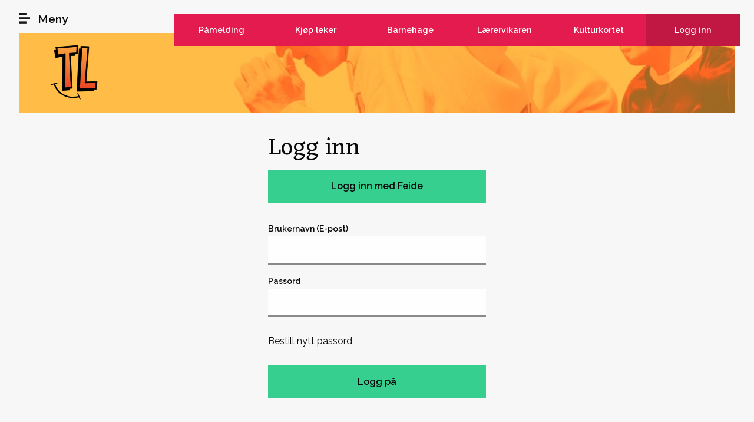

--- FILE ---
content_type: text/html; charset=utf-8
request_url: https://trivselsleder.no/user/login?destination=file/1
body_size: 5888
content:
<!DOCTYPE html PUBLIC "-//W3C//DTD XHTML+RDFa 1.0//EN"
  "http://www.w3.org/MarkUp/DTD/xhtml-rdfa-1.dtd">
<html xmlns="http://www.w3.org/1999/xhtml" xml:lang="nb" version="XHTML+RDFa 1.0" dir="ltr"
  xmlns:content="http://purl.org/rss/1.0/modules/content/"
  xmlns:dc="http://purl.org/dc/terms/"
  xmlns:foaf="http://xmlns.com/foaf/0.1/"
  xmlns:rdfs="http://www.w3.org/2000/01/rdf-schema#"
  xmlns:sioc="http://rdfs.org/sioc/ns#"
  xmlns:sioct="http://rdfs.org/sioc/types#"
  xmlns:skos="http://www.w3.org/2004/02/skos/core#"
  xmlns:xsd="http://www.w3.org/2001/XMLSchema#">
<head profile="http://www.w3.org/1999/xhtml/vocab">
  <meta http-equiv="Content-Type" content="text/html; charset=utf-8" />
<link rel="shortcut icon" href="https://trivselsleder.no/sites/all/themes/trivselsleder/favicon.ico" type="image/vnd.microsoft.icon" />
<meta name="generator" content="Drupal 7 (https://www.drupal.org)" />
<link rel="canonical" href="https://trivselsleder.no/user/login?destination=file/1" />
<link rel="shortlink" href="https://trivselsleder.no/user/login?destination=file/1" />
<meta property="og:site_name" content="Trivselsleder" />
<meta property="og:type" content="article" />
<meta property="og:url" content="https://trivselsleder.no/user/login?destination=file/1" />
<meta property="og:title" content="Logg inn" />
  <meta name="viewport" content="width=device-width, initial-scale=1.0" />
  <link href="https://fonts.googleapis.com/css?family=Eczar|Raleway:400,500i,600" rel="stylesheet">
  <title>Logg inn | Trivselsleder</title>
  <link type="text/css" rel="stylesheet" href="https://trivselsleder.no/sites/default/files/css/css_xE-rWrJf-fncB6ztZfd2huxqgxu4WO-qwma6Xer30m4.css" media="all" />
<link type="text/css" rel="stylesheet" href="https://trivselsleder.no/sites/default/files/css/css_0rdNKyAx9df4tRKovKjnVDsGvZwVuYAKO-m17AAJ1Dk.css" media="all" />
<link type="text/css" rel="stylesheet" href="https://trivselsleder.no/sites/default/files/css/css_xeScBveY6rZxSm9OmEpbcyqtCL3KJH4Sn9gI8aKQH6I.css" media="all" />
<link type="text/css" rel="stylesheet" href="https://trivselsleder.no/sites/default/files/css/css_4lRFZd5tmld7tDLOEn6s2aINlNP5JKXDvlVEKlhBvXk.css" media="all" />
<link type="text/css" rel="stylesheet" href="https://trivselsleder.no/sites/default/files/css/css__yxtw20-AFJrMx6-ZKvkP6Kr3SBY-ViwbLHjXROUa4o.css" media="all" />
  <script type="text/javascript" src="https://trivselsleder.no/sites/default/files/js/js_YD9ro0PAqY25gGWrTki6TjRUG8TdokmmxjfqpNNfzVU.js"></script>
<script type="text/javascript" src="https://trivselsleder.no/sites/default/files/js/js_6wpg13gmw-TqB_QT-08az6Mzj0nzr8mVuOULlqwX4rw.js"></script>
<script type="text/javascript" src="https://trivselsleder.no/sites/default/files/js/js_Z6B1SXrss_UQUIs1ak8KX7TRa-xHdZhNO8-3lOc5jk0.js"></script>
<script type="text/javascript" src="https://trivselsleder.no/sites/default/files/js/js_ywjDs2GwArj-10e9q0bWw7si7r6JEaGXns2WwtJddsI.js"></script>
<script type="text/javascript">
<!--//--><![CDATA[//><!--
(function(i,s,o,g,r,a,m){i["GoogleAnalyticsObject"]=r;i[r]=i[r]||function(){(i[r].q=i[r].q||[]).push(arguments)},i[r].l=1*new Date();a=s.createElement(o),m=s.getElementsByTagName(o)[0];a.async=1;a.src=g;m.parentNode.insertBefore(a,m)})(window,document,"script","https://www.google-analytics.com/analytics.js","ga");ga("create", "UA-4687430-10", {"cookieDomain":"auto"});ga("set", "anonymizeIp", true);ga("send", "pageview");
//--><!]]>
</script>
<script type="text/javascript" src="https://trivselsleder.no/sites/default/files/js/js_X_eIVTjgTShifdsCMtDtEE2yClfA74bPUKYQ6EwM7o8.js"></script>
<script type="text/javascript">
<!--//--><![CDATA[//><!--
jQuery.extend(Drupal.settings, {"basePath":"\/","pathPrefix":"","setHasJsCookie":0,"ajaxPageState":{"theme":"trivselsleder","theme_token":"4hfX0WAeD5JPGV7lVmPutwC97uj2Q65yUuT1leIlQ-4","js":{"misc\/jquery.js":1,"misc\/jquery-extend-3.4.0.js":1,"misc\/jquery-html-prefilter-3.5.0-backport.js":1,"misc\/jquery.once.js":1,"misc\/drupal.js":1,"misc\/ui\/jquery.ui.core.min.js":1,"misc\/jquery.cookie.js":1,"misc\/jquery.form.js":1,"misc\/ajax.js":1,"sites\/all\/modules\/contrib\/webform_steps\/webform_steps.js":1,"public:\/\/languages\/nb_wWEgtasG6c64S1Vds7J87vUBae-0gNJndK1WnfXH0I4.js":1,"misc\/progress.js":1,"sites\/all\/modules\/contrib\/ctools\/js\/modal.js":1,"sites\/all\/modules\/contrib\/modal_forms\/js\/modal_forms_popup.js":1,"sites\/all\/modules\/contrib\/antibot\/js\/antibot.js":1,"sites\/all\/modules\/contrib\/google_analytics\/googleanalytics.js":1,"0":1,"sites\/all\/themes\/trivselsleder\/js\/app.js":1},"css":{"modules\/system\/system.base.css":1,"modules\/system\/system.menus.css":1,"modules\/system\/system.messages.css":1,"modules\/system\/system.theme.css":1,"misc\/ui\/jquery.ui.core.css":1,"misc\/ui\/jquery.ui.theme.css":1,"modules\/field\/theme\/field.css":1,"modules\/node\/node.css":1,"modules\/search\/search.css":1,"modules\/user\/user.css":1,"sites\/all\/modules\/contrib\/views\/css\/views.css":1,"sites\/all\/modules\/contrib\/media\/modules\/media_wysiwyg\/css\/media_wysiwyg.base.css":1,"sites\/all\/modules\/contrib\/ctools\/css\/ctools.css":1,"sites\/all\/modules\/contrib\/ctools\/css\/modal.css":1,"sites\/all\/modules\/contrib\/modal_forms\/css\/modal_forms_popup.css":1,"sites\/all\/modules\/contrib\/panels\/css\/panels.css":1,"sites\/all\/themes\/trivselsleder\/css\/app.css":1}},"CToolsModal":{"loadingText":"Laster...","closeText":"Lukk vindu","closeImage":"\u003Cimg typeof=\u0022foaf:Image\u0022 src=\u0022https:\/\/trivselsleder.no\/sites\/all\/modules\/contrib\/ctools\/images\/icon-close-window.png\u0022 alt=\u0022Lukk vindu\u0022 title=\u0022Lukk vindu\u0022 \/\u003E","throbber":"\u003Cimg typeof=\u0022foaf:Image\u0022 src=\u0022https:\/\/trivselsleder.no\/sites\/all\/modules\/contrib\/ctools\/images\/throbber.gif\u0022 alt=\u0022Laster\u0022 title=\u0022Laster...\u0022 \/\u003E"},"modal-popup-small":{"modalSize":{"type":"fixed","width":300,"height":300},"modalOptions":{"opacity":0.85,"background-color":"#000"},"animation":"fadeIn","modalTheme":"ModalFormsPopup","throbber":"\u003Cimg typeof=\u0022foaf:Image\u0022 src=\u0022https:\/\/trivselsleder.no\/sites\/all\/modules\/contrib\/modal_forms\/images\/loading_animation.gif\u0022 alt=\u0022Laster...\u0022 title=\u0022Laster\u0022 \/\u003E","closeText":"Lukk"},"modal-popup-medium":{"modalSize":{"type":"fixed","width":550,"height":450},"modalOptions":{"opacity":0.85,"background-color":"#000"},"animation":"fadeIn","modalTheme":"ModalFormsPopup","throbber":"\u003Cimg typeof=\u0022foaf:Image\u0022 src=\u0022https:\/\/trivselsleder.no\/sites\/all\/modules\/contrib\/modal_forms\/images\/loading_animation.gif\u0022 alt=\u0022Laster...\u0022 title=\u0022Laster\u0022 \/\u003E","closeText":"Lukk"},"modal-popup-large":{"modalSize":{"type":"scale","width":0.8,"height":0.8},"modalOptions":{"opacity":0.85,"background-color":"#000"},"animation":"fadeIn","modalTheme":"ModalFormsPopup","throbber":"\u003Cimg typeof=\u0022foaf:Image\u0022 src=\u0022https:\/\/trivselsleder.no\/sites\/all\/modules\/contrib\/modal_forms\/images\/loading_animation.gif\u0022 alt=\u0022Laster...\u0022 title=\u0022Laster\u0022 \/\u003E","closeText":"Lukk"},"tl-webform-modal-popup":{"modalSize":{"type":"scale","width":1,"height":1},"modalOptions":{"opacity":0.95,"background-color":"rgb(247, 247, 247)"},"animation":"fadeIn","modalTheme":"ModalFormsPopup","throbber":"\u003Cimg typeof=\u0022foaf:Image\u0022 src=\u0022https:\/\/trivselsleder.no\/sites\/all\/modules\/contrib\/modal_forms\/images\/loading_animation.gif\u0022 alt=\u0022Laster...\u0022 title=\u0022Laster\u0022 \/\u003E","closeText":"Avbryt","modalClass":"tl-webform"},"urlIsAjaxTrusted":{"\/user\/login?destination=file\/1":true},"antibot":{"forms":{"user-login-form":{"action":"\/user\/login?destination=file\/1","key":"12b99d8533907de29858e06d1179132d"}}},"googleanalytics":{"trackOutbound":1,"trackMailto":1,"trackDownload":1,"trackDownloadExtensions":"7z|aac|arc|arj|asf|asx|avi|bin|csv|doc(x|m)?|dot(x|m)?|exe|flv|gif|gz|gzip|hqx|jar|jpe?g|js|mp(2|3|4|e?g)|mov(ie)?|msi|msp|pdf|phps|png|ppt(x|m)?|pot(x|m)?|pps(x|m)?|ppam|sld(x|m)?|thmx|qtm?|ra(m|r)?|sea|sit|tar|tgz|torrent|txt|wav|wma|wmv|wpd|xls(x|m|b)?|xlt(x|m)|xlam|xml|z|zip"}});
//--><!]]>
</script>
</head>
<body class="html not-front not-logged-in no-sidebars page-user page-user-login login-layout i18n-nb" >
<!--[if lte IE 8 ]>
<div class="messages error browser-message">
  You are currently using an older browser, which is not supported by this site. We strongly recommend you to 
    <a href="http://browsehappy.com/">upgrade your browser today</a>!</div>
<![endif]-->

<div id="skip-link">
  <a href="#main-content" class="element-invisible element-focusable">Hopp til hovedinnhold</a>
</div>
<div id="page_wrapper">
    <header>
  <a class="menu-trigger">
    <span class="closed">Meny</span>
    <span class="open">Lukk</span>
  </a>
  <nav class="feature-menu">
    <ul class="menu"><li class="first leaf"><a href="/modal_forms/nojs/webform/8" class="ctools-use-modal ctools-modal-tl-webform-modal-popup">Påmelding</a></li>
<li class="leaf"><a href="http://www.tlsport.no" target="_blank">Kjøp leker</a></li>
<li class="leaf"><a href="/trivselspatruljen">Barnehage</a></li>
<li class="leaf"><a href="https://www.laerervikaren.no">Lærervikaren</a></li>
<li class="leaf"><a href="/kulturkortet/fordeler">Kulturkortet</a></li>
<li class="leaf active-trail"><a href="/user/login?destination=file/1" class="active-trail active">Logg inn</a></li>
<li class="last leaf"><a href="/user?destination=file/1" class="hide-for-anon active">Min side</a></li>
</ul>  </nav>

  <nav class="main-menu">
    <h4 class="menu-title">Meny</h4>
    <nav class="feature-menu-mob">
      <ul class="menu"><li class="first leaf"><a href="/modal_forms/nojs/webform/8" class="ctools-use-modal ctools-modal-tl-webform-modal-popup">Påmelding</a></li>
<li class="leaf"><a href="http://www.tlsport.no" target="_blank">Kjøp leker</a></li>
<li class="leaf"><a href="/trivselspatruljen">Barnehage</a></li>
<li class="leaf"><a href="https://www.laerervikaren.no">Lærervikaren</a></li>
<li class="leaf"><a href="/kulturkortet/fordeler">Kulturkortet</a></li>
<li class="leaf active-trail"><a href="/user/login?destination=file/1" class="active-trail active">Logg inn</a></li>
<li class="last leaf"><a href="/user?destination=file/1" class="hide-for-anon active">Min side</a></li>
</ul>    </nav>
    <div class="menu-block-wrapper menu-block-1 menu-name-main-menu parent-mlid-0 menu-level-1">
  <ul class="menu"><li class="first expanded menu-mlid-1357"><a href="https://trivselsleder.no/">Informasjon</a><ul class="menu"><li class="first leaf menu-mlid-1008"><a href="/kontaktinformasjon">Kontaktinformasjon</a></li>
<li class="leaf menu-mlid-584"><a href="/informasjon-om-trivselsprogrammet">Om programmet</a></li>
<li class="leaf menu-mlid-1342"><a href="https://www.youtube.com/watch?v=wKxvgdB_FHE">Instruksjonsvideo av hjemmesiden</a></li>
<li class="leaf menu-mlid-1484"><a href="https://trivselsleder.no/instruks-opprette-brukerkonto-til-ansatte-pa-skolen">Instruks for å opprette brukerkonto</a></li>
<li class="leaf menu-mlid-1475"><a href="/tilbakemeldinger-og-effekter">Tilbakemeldinger og effekter</a></li>
<li class="last leaf menu-mlid-1487"><a href="/trivselsboka">Trivselsboka!</a></li>
</ul></li>
<li class="expanded menu-mlid-521"><a href="/medlemsskoler">Medlemsskoler</a><ul class="menu"><li class="first leaf menu-mlid-1012"><a href="/tl-dans">TL-dans</a></li>
<li class="leaf menu-mlid-1081"><a href="/skoleoversikt">Medlemsskoler</a></li>
<li class="leaf menu-mlid-1408"><a href="/tl-julekalender">TL Julekalender</a></li>
<li class="leaf menu-mlid-1409"><a href="/utfordringer">Utfordringer</a></li>
<li class="leaf menu-mlid-1486"><a href="/tl-lekekurs-vinter-2026">TL lekekurs vinter 2026</a></li>
<li class="last leaf menu-mlid-1489"><a href="/webinarer-og-nettverksmoter-vintervar-2026">Webinarer og nettverksmøter vinter/vår 2026</a></li>
</ul></li>
<li class="leaf menu-mlid-520"><a href="/aktiv-laering">Aktiv læring</a></li>
<li class="leaf menu-mlid-1452"><a href="https://trivselsleder.no/trivselsboka">Trivselsboka</a></li>
<li class="expanded menu-mlid-1014"><a href="/kulturkortet">Kulturkortet</a><ul class="menu"><li class="first leaf menu-mlid-957"><a href="/kulturkortet/fordeler">Her kan du bruke kulturkortet</a></li>
<li class="last leaf menu-mlid-1091"><a href="/bestille-kulturkort">Bestille kulturkort</a></li>
</ul></li>
<li class="leaf menu-mlid-585"><a href="/sporsmal-og-svar">Spørsmål og svar</a></li>
<li class="leaf menu-mlid-1343"><a href="/kjetil-og-kjartans-tips-mot-mobbing">Kjetil og Kjartans tips mot mobbing</a></li>
<li class="leaf menu-mlid-1286"><a href="/trivselspatruljen">Trivselspatruljen</a></li>
<li class="last leaf menu-mlid-1472"><a href="/velkommen-til-trivselsseminaret-2026">Påmelding Trivselsseminaret 2026</a></li>
</ul></div>
  </nav>
</header>

<section class="hero sub-page">
  <div class="hero-content">
    <div class="row">
      <div class="small-3 large-12 columns"><a href="/"><img src="/sites/all/themes/trivselsleder/img/logos/logo.svg" class="logo" alt="Trivselsleder logo"></a></div>
          </div>
  </div>
</section>

<section id="main-content">
  <div class="row">
    
          <div class="small-12 columns">
                <h1 id="page-title" class="title">Logg inn</h1>
              </div>
    
          <div class="small-12 columns breadcrumbs-wrapper">
        <h2 class="element-invisible">Du er her</h2><div class="breadcrumb"><a href="/">Hjem</a></div>      </div>
    
    <div class="tabs small-12 columns"><h2 class="element-invisible">Primærfaner</h2><ul class="tabs primary"><li class="active"><a href="/user?destination=file/1" class="active">Logg på<span class="element-invisible">(aktiv fane)</span></a></li>
<li><a href="/user/password?destination=file/1">Bestill nytt passord</a></li>
</ul></div>    
      </div>

        <div class="region region-content">
    <div id="block-system-main" class="block block-system">

    
  <div class="content">
    <div class="panel-display" >
  <div class="row align-center">
    <div class="large-4 medium-6 small-11 small-centered column">
      <div class="panel-pane pane-page-title"  >
  
      
  
  <div class="pane-content">
    <h1 class="title">Logg inn</h1>
  </div>

  
  </div>
<div class="panel-separator"></div><div class="panel-pane pane-block pane-openid-connect-openid-connect-login"  >
  
      
  
  <div class="pane-content">
    <form action="/user/login?destination=file/1" method="post" id="openid-connect-login-form" accept-charset="UTF-8"><div><input type="submit" id="edit-openid-connect-client-feide-login" name="feide" value="Logg inn med Feide" class="form-submit" /><input type="hidden" name="form_build_id" value="form-BwRozrtFJ6Yh278As68V95YmM-9yMaXgNdkxwEBt2KQ" />
<input type="hidden" name="form_id" value="openid_connect_login_form" />
</div></form>  </div>

  
  </div>
<div class="panel-separator"></div><div class="panel-pane pane-block pane-user-login"  >
  
      
  
  <div class="pane-content">
    <noscript>
  <style>form.antibot { display: none !important; }</style>
  <div class="antibot-no-js antibot-message antibot-message-warning messages warning">
    You must have JavaScript enabled to use this form.  </div>
</noscript>
<form class="antibot" action="/antibot" method="post" id="user-login-form" accept-charset="UTF-8"><div><div class="form-item form-type-textfield form-item-name">
  <label for="edit-name">Brukernavn (E-post) <span class="form-required" title="Dette feltet er obligatorisk.">*</span></label>
 <input type="text" id="edit-name" name="name" value="" size="15" maxlength="60" class="form-text required" />
</div>
<div class="form-item form-type-password form-item-pass">
  <label for="edit-pass">Passord <span class="form-required" title="Dette feltet er obligatorisk.">*</span></label>
 <input type="password" id="edit-pass" name="pass" size="15" maxlength="128" class="form-text required" />
</div>
<div class="item-list"><ul><li class="first last"><a href="/user/password?destination=file/1" title="Motta nytt passord på e-post.">Bestill nytt passord</a></li>
</ul></div><input type="hidden" name="form_build_id" value="form-Zdx9vV7vNDec2sb5zMATuLyq50jMx9py3ZEpAWp-jxM" />
<input type="hidden" name="form_id" value="user_login_block" />
<input type="hidden" name="antibot_key" value="" />
<div class="form-actions form-wrapper" id="edit-actions"><input type="submit" id="edit-submit" name="op" value="Logg på" class="form-submit" /></div></div></form>  </div>

  
  </div>
    </div>
  </div>
</div>
  </div>
</div>
  </div>
  </section>

  <footer>
    <div class="row">
      <div class="small-12 columns">
          <div class="region region-footer">
    <div id="block-menu-menu-footer-menu" class="block block-menu">

    
  <div class="content">
    <ul class="menu"><li class="first last leaf"><a href="/personvernerklaering">Personvernerklæring</a></li>
</ul>  </div>
</div>
  </div>
      </div>
    </div>
  </footer>
    <div class="region region-page-bottom">
    <!--Start of tawk.to Script-->
    <script type="text/javascript">
    var $_Tawk_API={},$_Tawk_LoadStart=new Date();
    (function(){
    var s1=document.createElement("script"),s0=document.getElementsByTagName("script")[0];
    s1.async=true;
    s1.src="https://embed.tawk.to/59f043764854b82732ff7864/default";
    s1.charset="UTF-8";
    s1.setAttribute("crossorigin","*");
    s0.parentNode.insertBefore(s1,s0);
    })();
    
    var curpage = window.location.href;
    var hash = window.location.hash;
    $_Tawk_API.onLoad = function(){
        if (curpage.indexOf('admin/') != -1 || hash.indexOf('overlay')!= -1) {
            Tawk_API.hideWidget();
        }
    };
    </script><!--End of tawk.to Script-->
      </div>
</div>
</body>
</html>

--- FILE ---
content_type: text/css
request_url: https://trivselsleder.no/sites/default/files/css/css__yxtw20-AFJrMx6-ZKvkP6Kr3SBY-ViwbLHjXROUa4o.css
body_size: 23913
content:
.row{max-width:75rem;margin-right:auto;margin-left:auto;display:-webkit-box;display:-ms-flexbox;display:flex;-webkit-box-orient:horizontal;-webkit-box-direction:normal;-ms-flex-flow:row wrap;flex-flow:row wrap}.row .row{margin-right:-.9375rem;margin-left:-.9375rem}@media print,screen and (min-width:40em){.row .row{margin-right:-.9375rem;margin-left:-.9375rem}}@media print,screen and (min-width:64em){.row .row{margin-right:-.9375rem;margin-left:-.9375rem}}.row .row.collapse{margin-right:0;margin-left:0}.row.expanded{max-width:none}.row.expanded .row{margin-right:auto;margin-left:auto}.row:not(.expanded) .row{max-width:none}.row.collapse>.column,.row.collapse>.columns{padding-right:0;padding-left:0}.row.is-collapse-child,.row.collapse>.column>.row,.row.collapse>.columns>.row{margin-right:0;margin-left:0}.column,.columns{-webkit-box-flex:1;-ms-flex:1 1 0px;flex:1 1 0px;padding-right:.9375rem;padding-left:.9375rem;min-width:0}.column.row.row,.row.row.columns{float:none;display:block}.row .column.row.row,.row .row.row.columns{margin-right:0;margin-left:0;padding-right:0;padding-left:0}.small-1{-webkit-box-flex:0;-ms-flex:0 0 8.3333333333%;flex:0 0 8.3333333333%;max-width:8.3333333333%}.small-offset-0{margin-left:0%}.small-2{-webkit-box-flex:0;-ms-flex:0 0 16.6666666667%;flex:0 0 16.6666666667%;max-width:16.6666666667%}.small-offset-1{margin-left:8.3333333333%}.small-3{-webkit-box-flex:0;-ms-flex:0 0 25%;flex:0 0 25%;max-width:25%}.small-offset-2{margin-left:16.6666666667%}.small-4{-webkit-box-flex:0;-ms-flex:0 0 33.3333333333%;flex:0 0 33.3333333333%;max-width:33.3333333333%}.small-offset-3{margin-left:25%}.small-5{-webkit-box-flex:0;-ms-flex:0 0 41.6666666667%;flex:0 0 41.6666666667%;max-width:41.6666666667%}.small-offset-4{margin-left:33.3333333333%}.small-6{-webkit-box-flex:0;-ms-flex:0 0 50%;flex:0 0 50%;max-width:50%}.small-offset-5{margin-left:41.6666666667%}.small-7{-webkit-box-flex:0;-ms-flex:0 0 58.3333333333%;flex:0 0 58.3333333333%;max-width:58.3333333333%}.small-offset-6{margin-left:50%}.small-8{-webkit-box-flex:0;-ms-flex:0 0 66.6666666667%;flex:0 0 66.6666666667%;max-width:66.6666666667%}.small-offset-7{margin-left:58.3333333333%}.small-9{-webkit-box-flex:0;-ms-flex:0 0 75%;flex:0 0 75%;max-width:75%}.small-offset-8{margin-left:66.6666666667%}.small-10{-webkit-box-flex:0;-ms-flex:0 0 83.3333333333%;flex:0 0 83.3333333333%;max-width:83.3333333333%}.small-offset-9{margin-left:75%}.small-11{-webkit-box-flex:0;-ms-flex:0 0 91.6666666667%;flex:0 0 91.6666666667%;max-width:91.6666666667%}.small-offset-10{margin-left:83.3333333333%}.small-12{-webkit-box-flex:0;-ms-flex:0 0 100%;flex:0 0 100%;max-width:100%}.small-offset-11{margin-left:91.6666666667%}.small-up-1{-ms-flex-wrap:wrap;flex-wrap:wrap}.small-up-1>.column,.small-up-1>.columns{-webkit-box-flex:0;-ms-flex:0 0 100%;flex:0 0 100%;max-width:100%}.small-up-2{-ms-flex-wrap:wrap;flex-wrap:wrap}.small-up-2>.column,.small-up-2>.columns{-webkit-box-flex:0;-ms-flex:0 0 50%;flex:0 0 50%;max-width:50%}.small-up-3{-ms-flex-wrap:wrap;flex-wrap:wrap}.small-up-3>.column,.small-up-3>.columns{-webkit-box-flex:0;-ms-flex:0 0 33.3333333333%;flex:0 0 33.3333333333%;max-width:33.3333333333%}.small-up-4{-ms-flex-wrap:wrap;flex-wrap:wrap}.small-up-4>.column,.small-up-4>.columns{-webkit-box-flex:0;-ms-flex:0 0 25%;flex:0 0 25%;max-width:25%}.small-up-5{-ms-flex-wrap:wrap;flex-wrap:wrap}.small-up-5>.column,.small-up-5>.columns{-webkit-box-flex:0;-ms-flex:0 0 20%;flex:0 0 20%;max-width:20%}.small-up-6{-ms-flex-wrap:wrap;flex-wrap:wrap}.small-up-6>.column,.small-up-6>.columns{-webkit-box-flex:0;-ms-flex:0 0 16.6666666667%;flex:0 0 16.6666666667%;max-width:16.6666666667%}.small-up-7{-ms-flex-wrap:wrap;flex-wrap:wrap}.small-up-7>.column,.small-up-7>.columns{-webkit-box-flex:0;-ms-flex:0 0 14.2857142857%;flex:0 0 14.2857142857%;max-width:14.2857142857%}.small-up-8{-ms-flex-wrap:wrap;flex-wrap:wrap}.small-up-8>.column,.small-up-8>.columns{-webkit-box-flex:0;-ms-flex:0 0 12.5%;flex:0 0 12.5%;max-width:12.5%}.small-collapse>.column,.small-collapse>.columns{padding-right:0;padding-left:0}.small-uncollapse>.column,.small-uncollapse>.columns{padding-right:.9375rem;padding-left:.9375rem}@media print,screen and (min-width:40em){.medium-1{-webkit-box-flex:0;-ms-flex:0 0 8.3333333333%;flex:0 0 8.3333333333%;max-width:8.3333333333%}.medium-offset-0{margin-left:0%}.medium-2{-webkit-box-flex:0;-ms-flex:0 0 16.6666666667%;flex:0 0 16.6666666667%;max-width:16.6666666667%}.medium-offset-1{margin-left:8.3333333333%}.medium-3{-webkit-box-flex:0;-ms-flex:0 0 25%;flex:0 0 25%;max-width:25%}.medium-offset-2{margin-left:16.6666666667%}.medium-4{-webkit-box-flex:0;-ms-flex:0 0 33.3333333333%;flex:0 0 33.3333333333%;max-width:33.3333333333%}.medium-offset-3{margin-left:25%}.medium-5{-webkit-box-flex:0;-ms-flex:0 0 41.6666666667%;flex:0 0 41.6666666667%;max-width:41.6666666667%}.medium-offset-4{margin-left:33.3333333333%}.medium-6{-webkit-box-flex:0;-ms-flex:0 0 50%;flex:0 0 50%;max-width:50%}.medium-offset-5{margin-left:41.6666666667%}.medium-7{-webkit-box-flex:0;-ms-flex:0 0 58.3333333333%;flex:0 0 58.3333333333%;max-width:58.3333333333%}.medium-offset-6{margin-left:50%}.medium-8{-webkit-box-flex:0;-ms-flex:0 0 66.6666666667%;flex:0 0 66.6666666667%;max-width:66.6666666667%}.medium-offset-7{margin-left:58.3333333333%}.medium-9{-webkit-box-flex:0;-ms-flex:0 0 75%;flex:0 0 75%;max-width:75%}.medium-offset-8{margin-left:66.6666666667%}.medium-10{-webkit-box-flex:0;-ms-flex:0 0 83.3333333333%;flex:0 0 83.3333333333%;max-width:83.3333333333%}.medium-offset-9{margin-left:75%}.medium-11{-webkit-box-flex:0;-ms-flex:0 0 91.6666666667%;flex:0 0 91.6666666667%;max-width:91.6666666667%}.medium-offset-10{margin-left:83.3333333333%}.medium-12{-webkit-box-flex:0;-ms-flex:0 0 100%;flex:0 0 100%;max-width:100%}.medium-offset-11{margin-left:91.6666666667%}.medium-up-1{-ms-flex-wrap:wrap;flex-wrap:wrap}.medium-up-1>.column,.medium-up-1>.columns{-webkit-box-flex:0;-ms-flex:0 0 100%;flex:0 0 100%;max-width:100%}.medium-up-2{-ms-flex-wrap:wrap;flex-wrap:wrap}.medium-up-2>.column,.medium-up-2>.columns{-webkit-box-flex:0;-ms-flex:0 0 50%;flex:0 0 50%;max-width:50%}.medium-up-3{-ms-flex-wrap:wrap;flex-wrap:wrap}.medium-up-3>.column,.medium-up-3>.columns{-webkit-box-flex:0;-ms-flex:0 0 33.3333333333%;flex:0 0 33.3333333333%;max-width:33.3333333333%}.medium-up-4{-ms-flex-wrap:wrap;flex-wrap:wrap}.medium-up-4>.column,.medium-up-4>.columns{-webkit-box-flex:0;-ms-flex:0 0 25%;flex:0 0 25%;max-width:25%}.medium-up-5{-ms-flex-wrap:wrap;flex-wrap:wrap}.medium-up-5>.column,.medium-up-5>.columns{-webkit-box-flex:0;-ms-flex:0 0 20%;flex:0 0 20%;max-width:20%}.medium-up-6{-ms-flex-wrap:wrap;flex-wrap:wrap}.medium-up-6>.column,.medium-up-6>.columns{-webkit-box-flex:0;-ms-flex:0 0 16.6666666667%;flex:0 0 16.6666666667%;max-width:16.6666666667%}.medium-up-7{-ms-flex-wrap:wrap;flex-wrap:wrap}.medium-up-7>.column,.medium-up-7>.columns{-webkit-box-flex:0;-ms-flex:0 0 14.2857142857%;flex:0 0 14.2857142857%;max-width:14.2857142857%}.medium-up-8{-ms-flex-wrap:wrap;flex-wrap:wrap}.medium-up-8>.column,.medium-up-8>.columns{-webkit-box-flex:0;-ms-flex:0 0 12.5%;flex:0 0 12.5%;max-width:12.5%}}@media print,screen and (min-width:40em)and (min-width:40em){.medium-expand{-webkit-box-flex:1;-ms-flex:1 1 0px;flex:1 1 0px}}.row.medium-unstack>.column,.row.medium-unstack>.columns{-webkit-box-flex:0;-ms-flex:0 0 100%;flex:0 0 100%}@media print,screen and (min-width:40em){.row.medium-unstack>.column,.row.medium-unstack>.columns{-webkit-box-flex:1;-ms-flex:1 1 0px;flex:1 1 0px}}@media print,screen and (min-width:40em){.medium-collapse>.column,.medium-collapse>.columns{padding-right:0;padding-left:0}}@media print,screen and (min-width:40em){.medium-uncollapse>.column,.medium-uncollapse>.columns{padding-right:.9375rem;padding-left:.9375rem}}@media print,screen and (min-width:64em){.large-1{-webkit-box-flex:0;-ms-flex:0 0 8.3333333333%;flex:0 0 8.3333333333%;max-width:8.3333333333%}.large-offset-0{margin-left:0%}.large-2{-webkit-box-flex:0;-ms-flex:0 0 16.6666666667%;flex:0 0 16.6666666667%;max-width:16.6666666667%}.large-offset-1{margin-left:8.3333333333%}.large-3{-webkit-box-flex:0;-ms-flex:0 0 25%;flex:0 0 25%;max-width:25%}.large-offset-2{margin-left:16.6666666667%}.large-4{-webkit-box-flex:0;-ms-flex:0 0 33.3333333333%;flex:0 0 33.3333333333%;max-width:33.3333333333%}.large-offset-3{margin-left:25%}.large-5{-webkit-box-flex:0;-ms-flex:0 0 41.6666666667%;flex:0 0 41.6666666667%;max-width:41.6666666667%}.large-offset-4{margin-left:33.3333333333%}.large-6{-webkit-box-flex:0;-ms-flex:0 0 50%;flex:0 0 50%;max-width:50%}.large-offset-5{margin-left:41.6666666667%}.large-7{-webkit-box-flex:0;-ms-flex:0 0 58.3333333333%;flex:0 0 58.3333333333%;max-width:58.3333333333%}.large-offset-6{margin-left:50%}.large-8{-webkit-box-flex:0;-ms-flex:0 0 66.6666666667%;flex:0 0 66.6666666667%;max-width:66.6666666667%}.large-offset-7{margin-left:58.3333333333%}.large-9{-webkit-box-flex:0;-ms-flex:0 0 75%;flex:0 0 75%;max-width:75%}.large-offset-8{margin-left:66.6666666667%}.large-10{-webkit-box-flex:0;-ms-flex:0 0 83.3333333333%;flex:0 0 83.3333333333%;max-width:83.3333333333%}.large-offset-9{margin-left:75%}.large-11{-webkit-box-flex:0;-ms-flex:0 0 91.6666666667%;flex:0 0 91.6666666667%;max-width:91.6666666667%}.large-offset-10{margin-left:83.3333333333%}.large-12{-webkit-box-flex:0;-ms-flex:0 0 100%;flex:0 0 100%;max-width:100%}.large-offset-11{margin-left:91.6666666667%}.large-up-1{-ms-flex-wrap:wrap;flex-wrap:wrap}.large-up-1>.column,.large-up-1>.columns{-webkit-box-flex:0;-ms-flex:0 0 100%;flex:0 0 100%;max-width:100%}.large-up-2{-ms-flex-wrap:wrap;flex-wrap:wrap}.large-up-2>.column,.large-up-2>.columns{-webkit-box-flex:0;-ms-flex:0 0 50%;flex:0 0 50%;max-width:50%}.large-up-3{-ms-flex-wrap:wrap;flex-wrap:wrap}.large-up-3>.column,.large-up-3>.columns{-webkit-box-flex:0;-ms-flex:0 0 33.3333333333%;flex:0 0 33.3333333333%;max-width:33.3333333333%}.large-up-4{-ms-flex-wrap:wrap;flex-wrap:wrap}.large-up-4>.column,.large-up-4>.columns{-webkit-box-flex:0;-ms-flex:0 0 25%;flex:0 0 25%;max-width:25%}.large-up-5{-ms-flex-wrap:wrap;flex-wrap:wrap}.large-up-5>.column,.large-up-5>.columns{-webkit-box-flex:0;-ms-flex:0 0 20%;flex:0 0 20%;max-width:20%}.large-up-6{-ms-flex-wrap:wrap;flex-wrap:wrap}.large-up-6>.column,.large-up-6>.columns{-webkit-box-flex:0;-ms-flex:0 0 16.6666666667%;flex:0 0 16.6666666667%;max-width:16.6666666667%}.large-up-7{-ms-flex-wrap:wrap;flex-wrap:wrap}.large-up-7>.column,.large-up-7>.columns{-webkit-box-flex:0;-ms-flex:0 0 14.2857142857%;flex:0 0 14.2857142857%;max-width:14.2857142857%}.large-up-8{-ms-flex-wrap:wrap;flex-wrap:wrap}.large-up-8>.column,.large-up-8>.columns{-webkit-box-flex:0;-ms-flex:0 0 12.5%;flex:0 0 12.5%;max-width:12.5%}}@media print,screen and (min-width:64em)and (min-width:64em){.large-expand{-webkit-box-flex:1;-ms-flex:1 1 0px;flex:1 1 0px}}.row.large-unstack>.column,.row.large-unstack>.columns{-webkit-box-flex:0;-ms-flex:0 0 100%;flex:0 0 100%}@media print,screen and (min-width:64em){.row.large-unstack>.column,.row.large-unstack>.columns{-webkit-box-flex:1;-ms-flex:1 1 0px;flex:1 1 0px}}@media print,screen and (min-width:64em){.large-collapse>.column,.large-collapse>.columns{padding-right:0;padding-left:0}}@media print,screen and (min-width:64em){.large-uncollapse>.column,.large-uncollapse>.columns{padding-right:.9375rem;padding-left:.9375rem}}.shrink{-webkit-box-flex:0;-ms-flex:0 0 auto;flex:0 0 auto;max-width:100%}.column-block{margin-bottom:1.875rem}.column-block>:last-child{margin-bottom:0}html{line-height:1.15;-webkit-text-size-adjust:100%}body{margin:0}h1{font-size:2em;margin:.67em 0}hr{-webkit-box-sizing:content-box;box-sizing:content-box;height:0;overflow:visible}pre{font-family:monospace,monospace;font-size:1em}a{background-color:rgba(0,0,0,0)}abbr[title]{border-bottom:0;-webkit-text-decoration:underline dotted;text-decoration:underline dotted}b,strong{font-weight:bolder}code,kbd,samp{font-family:monospace,monospace;font-size:1em}small{font-size:80%}sub,sup{font-size:75%;line-height:0;position:relative;vertical-align:baseline}sub{bottom:-0.25em}sup{top:-0.5em}img{border-style:none}button,input,optgroup,select,textarea{font-family:inherit;font-size:100%;line-height:1.15;margin:0}button,input{overflow:visible}button,select{text-transform:none}button,[type=button],[type=reset],[type=submit]{-webkit-appearance:button}button::-moz-focus-inner,[type=button]::-moz-focus-inner,[type=reset]::-moz-focus-inner,[type=submit]::-moz-focus-inner{border-style:none;padding:0}button:-moz-focusring,[type=button]:-moz-focusring,[type=reset]:-moz-focusring,[type=submit]:-moz-focusring{outline:1px dotted ButtonText}fieldset{padding:.35em .75em .625em}legend{-webkit-box-sizing:border-box;box-sizing:border-box;color:inherit;display:table;max-width:100%;padding:0;white-space:normal}progress{vertical-align:baseline}textarea{overflow:auto}[type=checkbox],[type=radio]{-webkit-box-sizing:border-box;box-sizing:border-box;padding:0}[type=number]::-webkit-inner-spin-button,[type=number]::-webkit-outer-spin-button{height:auto}[type=search]{-webkit-appearance:textfield;outline-offset:-2px}[type=search]::-webkit-search-decoration{-webkit-appearance:none}::-webkit-file-upload-button{-webkit-appearance:button;font:inherit}details{display:block}summary{display:list-item}template{display:none}[hidden]{display:none}[data-whatintent=mouse] *,[data-whatintent=mouse] *:focus,[data-whatintent=touch] *,[data-whatintent=touch] *:focus,[data-whatinput=mouse] *,[data-whatinput=mouse] *:focus,[data-whatinput=touch] *,[data-whatinput=touch] *:focus{outline:none}[draggable=false]{-webkit-touch-callout:none;-webkit-user-select:none}.foundation-mq{font-family:"small=0em&medium=40em&large=64em&xlarge=75em&xxlarge=90em"}html{-webkit-box-sizing:border-box;box-sizing:border-box;font-size:100%}*,*::before,*::after{-webkit-box-sizing:inherit;box-sizing:inherit}body{margin:0;padding:0;background:#fefefe;font-family:"Raleway","Helvetica Neue",Helvetica,Roboto,Arial,sans-serif;font-weight:normal;line-height:1.5;color:#0a0a0a;-webkit-font-smoothing:antialiased;-moz-osx-font-smoothing:grayscale}img{display:inline-block;vertical-align:middle;max-width:100%;height:auto;-ms-interpolation-mode:bicubic}textarea{height:auto;min-height:50px;border-radius:0}select{-webkit-box-sizing:border-box;box-sizing:border-box;width:100%;border-radius:0}.map_canvas img,.map_canvas embed,.map_canvas object,.mqa-display img,.mqa-display embed,.mqa-display object{max-width:none !important}button{padding:0;-webkit-appearance:none;-moz-appearance:none;appearance:none;border:0;border-radius:0;background:rgba(0,0,0,0);line-height:1;cursor:auto}[data-whatinput=mouse] button{outline:0}pre{overflow:auto;-webkit-overflow-scrolling:touch}button,input,optgroup,select,textarea{font-family:inherit}.is-visible{display:block !important}.is-hidden{display:none !important}div,dl,dt,dd,ul,ol,li,h1,h2,h3,h4,h5,h6,pre,form,p,blockquote,th,td{margin:0;padding:0}p{margin-bottom:1rem;font-size:inherit;line-height:1.6;text-rendering:optimizeLegibility}em,i{font-style:italic;line-height:inherit}strong,b{font-weight:bold;line-height:inherit}small{font-size:80%;line-height:inherit}h1,.h1,h2,.h2,h3,.h3,h4,.h4,h5,.h5,h6,.h6{font-family:"Eczar",serif;font-style:normal;font-weight:normal;color:inherit;text-rendering:optimizeLegibility}h1 small,.h1 small,h2 small,.h2 small,h3 small,.h3 small,h4 small,.h4 small,h5 small,.h5 small,h6 small,.h6 small{line-height:0;color:#cacaca}h1,.h1{font-size:1.5rem;line-height:1.4;margin-top:0;margin-bottom:.5rem}h2,.h2{font-size:1.25rem;line-height:1.4;margin-top:0;margin-bottom:.5rem}h3,.h3{font-size:1.125rem;line-height:1.4;margin-top:0;margin-bottom:.5rem}h4,.h4{font-size:1.125rem;line-height:1.4;margin-top:0;margin-bottom:.5rem}h5,.h5{font-size:1.0625rem;line-height:1.4;margin-top:0;margin-bottom:.5rem}h6,.h6{font-size:1rem;line-height:1.4;margin-top:0;margin-bottom:.5rem}@media print,screen and (min-width:40em){h1,.h1{font-size:3rem}h2,.h2{font-size:2.5rem}h3,.h3{font-size:1.375rem}h4,.h4{font-size:1.5625rem}h5,.h5{font-size:1.25rem}h6,.h6{font-size:1rem}}a{line-height:inherit;color:#e31b4f;text-decoration:none;cursor:pointer}a:hover,a:focus{color:#c31744}a img{border:0}hr{clear:both;max-width:75rem;height:0;margin:1.25rem auto;border-top:0;border-right:0;border-bottom:1px solid #cacaca;border-left:0}ul,ol,dl{margin-bottom:1rem;list-style-position:outside;line-height:1.6}li{font-size:inherit}ul{margin-left:1.25rem;list-style-type:disc}ol{margin-left:1.25rem}ul ul,ul ol,ol ul,ol ol{margin-left:1.25rem;margin-bottom:0}dl{margin-bottom:1rem}dl dt{margin-bottom:.3rem;font-weight:bold}blockquote{margin:0 0 1rem;padding:.5625rem 1.25rem 0 1.1875rem;border-left:1px solid #cacaca}blockquote,blockquote p{line-height:1.6;color:#8a8a8a}abbr,abbr[title]{border-bottom:1px dotted #0a0a0a;cursor:help;text-decoration:none}figure{margin:0}kbd{margin:0;padding:.125rem .25rem 0;background-color:#f7f7f7;font-family:Consolas,"Liberation Mono",Courier,monospace;color:#0a0a0a}.subheader{margin-top:.2rem;margin-bottom:.5rem;font-weight:normal;line-height:1.4;color:#8a8a8a}.lead{font-size:125%;line-height:1.6}.stat{font-size:2.5rem;line-height:1}p+.stat{margin-top:-1rem}ul.no-bullet,ol.no-bullet{margin-left:0;list-style:none}.cite-block,cite{display:block;color:#8a8a8a;font-size:.8125rem}.cite-block:before,cite:before{content:"— "}.code-inline,code{border:1px solid #cacaca;background-color:#f7f7f7;font-family:Consolas,"Liberation Mono",Courier,monospace;font-weight:normal;color:#0a0a0a;display:inline;max-width:100%;word-wrap:break-word;padding:.125rem .3125rem .0625rem}.code-block{border:1px solid #cacaca;background-color:#f7f7f7;font-family:Consolas,"Liberation Mono",Courier,monospace;font-weight:normal;color:#0a0a0a;display:block;overflow:auto;white-space:pre;padding:1rem;margin-bottom:1.5rem}.text-left{text-align:left}.text-right{text-align:right}.text-center{text-align:center}.text-justify{text-align:justify}@media print,screen and (min-width:40em){.medium-text-left{text-align:left}.medium-text-right{text-align:right}.medium-text-center{text-align:center}.medium-text-justify{text-align:justify}}@media print,screen and (min-width:64em){.large-text-left{text-align:left}.large-text-right{text-align:right}.large-text-center{text-align:center}.large-text-justify{text-align:justify}}.show-for-print{display:none !important}@media print{*{background:rgba(0,0,0,0) !important;color:#000 !important;print-color-adjust:economy;-webkit-box-shadow:none !important;box-shadow:none !important;text-shadow:none !important}.show-for-print{display:block !important}.hide-for-print{display:none !important}table.show-for-print{display:table !important}thead.show-for-print{display:table-header-group !important}tbody.show-for-print{display:table-row-group !important}tr.show-for-print{display:table-row !important}td.show-for-print{display:table-cell !important}th.show-for-print{display:table-cell !important}a,a:visited{text-decoration:underline}a[href]:after{content:" (" attr(href) ")"}.ir a:after,a[href^="javascript:"]:after,a[href^="#"]:after{content:""}abbr[title]:after{content:" (" attr(title) ")"}pre,blockquote{border:1px solid #8a8a8a;page-break-inside:avoid}thead{display:table-header-group}tr,img{page-break-inside:avoid}img{max-width:100% !important}@page{margin:.5cm}p,h2,h3{orphans:3;widows:3}h2,h3{page-break-after:avoid}.print-break-inside{page-break-inside:auto}}.button,input[type=submit]{display:inline-block;vertical-align:middle;margin:0 0 1rem 0;padding:1.2rem 1.5rem;border:1px solid rgba(0,0,0,0);border-radius:0;-webkit-transition:background-color .25s ease-out,color .25s ease-out;transition:background-color .25s ease-out,color .25s ease-out;font-family:inherit;font-size:.9rem;-webkit-appearance:none;line-height:1;text-align:center;cursor:pointer}[data-whatinput=mouse] .button,[data-whatinput=mouse] input[type=submit]{outline:0}.button.tiny,input.tiny[type=submit]{font-size:.6rem}.button.small,input.small[type=submit]{font-size:.75rem}.button.large,input.large[type=submit]{font-size:1.25rem}.button.expanded,input.expanded[type=submit]{display:block;width:100%;margin-right:0;margin-left:0}.button,input[type=submit],.button.disabled,.button[disabled],.button.disabled:hover,.button[disabled]:hover,.button.disabled:focus,.button[disabled]:focus{background-color:#e31b4f;color:#fff}.button:hover,input[type=submit]:hover,.button:focus,input[type=submit]:focus{background-color:#c11743;color:#fff}.button.primary,input.primary[type=submit],.button.primary.disabled,.button.primary[disabled],.button.primary.disabled:hover,.button.primary[disabled]:hover,.button.primary.disabled:focus,.button.primary[disabled]:focus{background-color:#e31b4f;color:#000}.button.primary:hover,input.primary[type=submit]:hover,.button.primary:focus,input.primary[type=submit]:focus{background-color:#b6163f;color:#000}.button.secondary,input.secondary[type=submit],.button.secondary.disabled,.button.secondary[disabled],.button.secondary.disabled:hover,.button.secondary[disabled]:hover,.button.secondary.disabled:focus,.button.secondary[disabled]:focus{background-color:#cacaca;color:#000}.button.secondary:hover,input.secondary[type=submit]:hover,.button.secondary:focus,input.secondary[type=submit]:focus{background-color:#a2a2a2;color:#000}.button.success,input.success[type=submit],.button.success.disabled,.button.success[disabled],.button.success.disabled:hover,.button.success[disabled]:hover,.button.success.disabled:focus,.button.success[disabled]:focus{background-color:#3adb76;color:#000}.button.success:hover,input.success[type=submit]:hover,.button.success:focus,input.success[type=submit]:focus{background-color:#22bb5b;color:#000}.button.warning,input.warning[type=submit],.button.warning.disabled,.button.warning[disabled],.button.warning.disabled:hover,.button.warning[disabled]:hover,.button.warning.disabled:focus,.button.warning[disabled]:focus{background-color:#ffae00;color:#000}.button.warning:hover,input.warning[type=submit]:hover,.button.warning:focus,input.warning[type=submit]:focus{background-color:#cc8b00;color:#000}.button.alert,input.alert[type=submit],.button.alert.disabled,.button.alert[disabled],.button.alert.disabled:hover,.button.alert[disabled]:hover,.button.alert.disabled:focus,.button.alert[disabled]:focus{background-color:#ec5840;color:#000}.button.alert:hover,input.alert[type=submit]:hover,.button.alert:focus,input.alert[type=submit]:focus{background-color:#da3116;color:#000}.button.hollow,input.hollow[type=submit],.button.hollow:hover,.button.hollow:focus,.button.hollow.disabled,.button.hollow.disabled:hover,.button.hollow.disabled:focus,.button.hollow[disabled],.button.hollow[disabled]:hover,.button.hollow[disabled]:focus{background-color:rgba(0,0,0,0)}.button.hollow,input.hollow[type=submit],.button.hollow.disabled,.button.hollow[disabled],.button.hollow.disabled:hover,.button.hollow[disabled]:hover,.button.hollow.disabled:focus,.button.hollow[disabled]:focus{border:1px solid #e31b4f;color:#e31b4f}.button.hollow:hover,input.hollow[type=submit]:hover,.button.hollow:focus,input.hollow[type=submit]:focus{border-color:#720e28;color:#720e28}.button.hollow.primary,input.hollow.primary[type=submit],.button.hollow.primary.disabled,.button.hollow.primary[disabled],.button.hollow.primary.disabled:hover,.button.hollow.primary[disabled]:hover,.button.hollow.primary.disabled:focus,.button.hollow.primary[disabled]:focus{border:1px solid #e31b4f;color:#e31b4f}.button.hollow.primary:hover,input.hollow.primary[type=submit]:hover,.button.hollow.primary:focus,input.hollow.primary[type=submit]:focus{border-color:#720e28;color:#720e28}.button.hollow.secondary,input.hollow.secondary[type=submit],.button.hollow.secondary.disabled,.button.hollow.secondary[disabled],.button.hollow.secondary.disabled:hover,.button.hollow.secondary[disabled]:hover,.button.hollow.secondary.disabled:focus,.button.hollow.secondary[disabled]:focus{border:1px solid #cacaca;color:#cacaca}.button.hollow.secondary:hover,input.hollow.secondary[type=submit]:hover,.button.hollow.secondary:focus,input.hollow.secondary[type=submit]:focus{border-color:#656565;color:#656565}.button.hollow.success,input.hollow.success[type=submit],.button.hollow.success.disabled,.button.hollow.success[disabled],.button.hollow.success.disabled:hover,.button.hollow.success[disabled]:hover,.button.hollow.success.disabled:focus,.button.hollow.success[disabled]:focus{border:1px solid #3adb76;color:#3adb76}.button.hollow.success:hover,input.hollow.success[type=submit]:hover,.button.hollow.success:focus,input.hollow.success[type=submit]:focus{border-color:#157539;color:#157539}.button.hollow.warning,input.hollow.warning[type=submit],.button.hollow.warning.disabled,.button.hollow.warning[disabled],.button.hollow.warning.disabled:hover,.button.hollow.warning[disabled]:hover,.button.hollow.warning.disabled:focus,.button.hollow.warning[disabled]:focus{border:1px solid #ffae00;color:#ffae00}.button.hollow.warning:hover,input.hollow.warning[type=submit]:hover,.button.hollow.warning:focus,input.hollow.warning[type=submit]:focus{border-color:#805700;color:#805700}.button.hollow.alert,input.hollow.alert[type=submit],.button.hollow.alert.disabled,.button.hollow.alert[disabled],.button.hollow.alert.disabled:hover,.button.hollow.alert[disabled]:hover,.button.hollow.alert.disabled:focus,.button.hollow.alert[disabled]:focus{border:1px solid #ec5840;color:#ec5840}.button.hollow.alert:hover,input.hollow.alert[type=submit]:hover,.button.hollow.alert:focus,input.hollow.alert[type=submit]:focus{border-color:#881f0e;color:#881f0e}.button.clear,input.clear[type=submit],.button.clear:hover,.button.clear:focus,.button.clear.disabled,.button.clear.disabled:hover,.button.clear.disabled:focus,.button.clear[disabled],.button.clear[disabled]:hover,.button.clear[disabled]:focus{border-color:rgba(0,0,0,0);background-color:rgba(0,0,0,0)}.button.clear,input.clear[type=submit],.button.clear.disabled,.button.clear[disabled],.button.clear.disabled:hover,.button.clear[disabled]:hover,.button.clear.disabled:focus,.button.clear[disabled]:focus{color:#e31b4f}.button.clear:hover,input.clear[type=submit]:hover,.button.clear:focus,input.clear[type=submit]:focus{color:#720e28}.button.clear.primary,input.clear.primary[type=submit],.button.clear.primary.disabled,.button.clear.primary[disabled],.button.clear.primary.disabled:hover,.button.clear.primary[disabled]:hover,.button.clear.primary.disabled:focus,.button.clear.primary[disabled]:focus{color:#e31b4f}.button.clear.primary:hover,input.clear.primary[type=submit]:hover,.button.clear.primary:focus,input.clear.primary[type=submit]:focus{color:#720e28}.button.clear.secondary,input.clear.secondary[type=submit],.button.clear.secondary.disabled,.button.clear.secondary[disabled],.button.clear.secondary.disabled:hover,.button.clear.secondary[disabled]:hover,.button.clear.secondary.disabled:focus,.button.clear.secondary[disabled]:focus{color:#cacaca}.button.clear.secondary:hover,input.clear.secondary[type=submit]:hover,.button.clear.secondary:focus,input.clear.secondary[type=submit]:focus{color:#656565}.button.clear.success,input.clear.success[type=submit],.button.clear.success.disabled,.button.clear.success[disabled],.button.clear.success.disabled:hover,.button.clear.success[disabled]:hover,.button.clear.success.disabled:focus,.button.clear.success[disabled]:focus{color:#3adb76}.button.clear.success:hover,input.clear.success[type=submit]:hover,.button.clear.success:focus,input.clear.success[type=submit]:focus{color:#157539}.button.clear.warning,input.clear.warning[type=submit],.button.clear.warning.disabled,.button.clear.warning[disabled],.button.clear.warning.disabled:hover,.button.clear.warning[disabled]:hover,.button.clear.warning.disabled:focus,.button.clear.warning[disabled]:focus{color:#ffae00}.button.clear.warning:hover,input.clear.warning[type=submit]:hover,.button.clear.warning:focus,input.clear.warning[type=submit]:focus{color:#805700}.button.clear.alert,input.clear.alert[type=submit],.button.clear.alert.disabled,.button.clear.alert[disabled],.button.clear.alert.disabled:hover,.button.clear.alert[disabled]:hover,.button.clear.alert.disabled:focus,.button.clear.alert[disabled]:focus{color:#ec5840}.button.clear.alert:hover,input.clear.alert[type=submit]:hover,.button.clear.alert:focus,input.clear.alert[type=submit]:focus{color:#881f0e}.button.disabled,input.disabled[type=submit],.button[disabled],input[disabled][type=submit]{opacity:.25;cursor:not-allowed}.button.dropdown::after,input.dropdown[type=submit]::after{display:block;width:0;height:0;border-style:solid;border-width:.4em;content:"";border-bottom-width:0;border-color:#fefefe rgba(0,0,0,0) rgba(0,0,0,0);position:relative;top:.4em;display:inline-block;float:right;margin-left:1.5rem}.button.dropdown.hollow::after,input.dropdown.hollow[type=submit]::after,.button.dropdown.clear::after,input.dropdown.clear[type=submit]::after{border-top-color:#e31b4f}.button.dropdown.hollow.primary::after,input.dropdown.hollow.primary[type=submit]::after,.button.dropdown.clear.primary::after,input.dropdown.clear.primary[type=submit]::after{border-top-color:#e31b4f}.button.dropdown.hollow.secondary::after,input.dropdown.hollow.secondary[type=submit]::after,.button.dropdown.clear.secondary::after,input.dropdown.clear.secondary[type=submit]::after{border-top-color:#cacaca}.button.dropdown.hollow.success::after,input.dropdown.hollow.success[type=submit]::after,.button.dropdown.clear.success::after,input.dropdown.clear.success[type=submit]::after{border-top-color:#3adb76}.button.dropdown.hollow.warning::after,input.dropdown.hollow.warning[type=submit]::after,.button.dropdown.clear.warning::after,input.dropdown.clear.warning[type=submit]::after{border-top-color:#ffae00}.button.dropdown.hollow.alert::after,input.dropdown.hollow.alert[type=submit]::after,.button.dropdown.clear.alert::after,input.dropdown.clear.alert[type=submit]::after{border-top-color:#ec5840}.button.arrow-only::after,input.arrow-only[type=submit]::after{top:-0.1em;float:none;margin-left:0}a.button:hover,a.button:focus{text-decoration:none}[type=text],[type=password],[type=date],[type=datetime],[type=datetime-local],[type=month],[type=week],[type=email],[type=number],[type=search],[type=tel],[type=time],[type=url],[type=color],textarea{display:block;-webkit-box-sizing:border-box;box-sizing:border-box;width:100%;height:2.4375rem;margin:0 0 1rem;padding:.5rem;border:1px solid #cacaca;border-radius:0;background-color:#fefefe;-webkit-box-shadow:inset 0 1px 2px rgba(10,10,10,.1);box-shadow:inset 0 1px 2px rgba(10,10,10,.1);font-family:inherit;font-size:1rem;font-weight:normal;line-height:1.5;color:#0a0a0a;-webkit-transition:border-color .25s ease-in-out,-webkit-box-shadow .5s;transition:border-color .25s ease-in-out,-webkit-box-shadow .5s;transition:box-shadow .5s,border-color .25s ease-in-out;transition:box-shadow .5s,border-color .25s ease-in-out,-webkit-box-shadow .5s;-webkit-appearance:none;-moz-appearance:none;appearance:none}[type=text]:focus,[type=password]:focus,[type=date]:focus,[type=datetime]:focus,[type=datetime-local]:focus,[type=month]:focus,[type=week]:focus,[type=email]:focus,[type=number]:focus,[type=search]:focus,[type=tel]:focus,[type=time]:focus,[type=url]:focus,[type=color]:focus,textarea:focus{outline:none;border:1px solid #8a8a8a;background-color:#fefefe;-webkit-box-shadow:0 0 5px #cacaca;box-shadow:0 0 5px #cacaca;-webkit-transition:border-color .25s ease-in-out,-webkit-box-shadow .5s;transition:border-color .25s ease-in-out,-webkit-box-shadow .5s;transition:box-shadow .5s,border-color .25s ease-in-out;transition:box-shadow .5s,border-color .25s ease-in-out,-webkit-box-shadow .5s}textarea{max-width:100%}textarea[rows]{height:auto}input:disabled,input[readonly],textarea:disabled,textarea[readonly]{background-color:#f7f7f7;cursor:default}[type=submit],[type=button]{-webkit-appearance:none;-moz-appearance:none;appearance:none;border-radius:0}input[type=search]{-webkit-box-sizing:border-box;box-sizing:border-box}::-webkit-input-placeholder{color:#cacaca}::-moz-placeholder{color:#cacaca}:-ms-input-placeholder{color:#cacaca}::-ms-input-placeholder{color:#cacaca}::placeholder{color:#cacaca}[type=file],[type=checkbox],[type=radio]{margin:0 0 1rem}[type=checkbox]+label,[type=radio]+label{display:inline-block;vertical-align:baseline;margin-left:.5rem;margin-right:1rem;margin-bottom:0}[type=checkbox]+label[for],[type=radio]+label[for]{cursor:pointer}label>[type=checkbox],label>[type=radio]{margin-right:.5rem}[type=file]{width:100%}label{display:block;margin:0;font-size:.875rem;font-weight:normal;line-height:1.8;color:#0a0a0a}label.middle{margin:0 0 1rem;line-height:1.5;padding:.5625rem 0}.help-text{margin-top:-0.5rem;font-size:.8125rem;font-style:italic;color:#333}.input-group{display:-webkit-box;display:-ms-flexbox;display:flex;width:100%;margin-bottom:1rem;-webkit-box-align:stretch;-ms-flex-align:stretch;align-items:stretch}.input-group>:first-child,.input-group>:first-child.input-group-button>*{border-radius:0 0 0 0}.input-group>:last-child,.input-group>:last-child.input-group-button>*{border-radius:0 0 0 0}.input-group-button a,.input-group-button input,.input-group-button button,.input-group-button label,.input-group-button,.input-group-field,.input-group-label{margin:0;white-space:nowrap}.input-group-label{padding:0 1rem;border:1px solid #cacaca;background:#f7f7f7;color:#0a0a0a;text-align:center;white-space:nowrap;display:-webkit-box;display:-ms-flexbox;display:flex;-webkit-box-flex:0;-ms-flex:0 0 auto;flex:0 0 auto;-webkit-box-align:center;-ms-flex-align:center;align-items:center}.input-group-label:first-child{border-right:0}.input-group-label:last-child{border-left:0}.input-group-field{border-radius:0;-webkit-box-flex:1;-ms-flex:1 1 0px;flex:1 1 0px;min-width:0}.input-group-button{padding-top:0;padding-bottom:0;text-align:center;display:-webkit-box;display:-ms-flexbox;display:flex;-webkit-box-flex:0;-ms-flex:0 0 auto;flex:0 0 auto}.input-group-button a,.input-group-button input,.input-group-button button,.input-group-button label{-ms-flex-item-align:stretch;align-self:stretch;height:auto;padding-top:0;padding-bottom:0;font-size:1rem}fieldset{margin:0;padding:0;border:0}legend{max-width:100%;margin-bottom:.5rem}.fieldset{margin:1.125rem 0;padding:1.25rem;border:1px solid #cacaca}.fieldset legend{margin:0;margin-left:-.1875rem;padding:0 .1875rem}select{height:2.4375rem;margin:0 0 1rem;padding:.5rem;-webkit-appearance:none;-moz-appearance:none;appearance:none;border:1px solid #cacaca;border-radius:0;background-color:#fefefe;font-family:inherit;font-size:1rem;font-weight:normal;line-height:1.5;color:#0a0a0a;background-image:url('data:image/svg+xml;utf8,<svg xmlns="http://www.w3.org/2000/svg" version="1.1" width="32" height="24" viewBox="0 0 32 24"><polygon points="0,0 32,0 16,24" style="fill: rgb%2851, 51, 51%29"></polygon></svg>');background-origin:content-box;background-position:right -1rem center;background-repeat:no-repeat;background-size:9px 6px;padding-right:1.5rem;-webkit-transition:border-color .25s ease-in-out,-webkit-box-shadow .5s;transition:border-color .25s ease-in-out,-webkit-box-shadow .5s;transition:box-shadow .5s,border-color .25s ease-in-out;transition:box-shadow .5s,border-color .25s ease-in-out,-webkit-box-shadow .5s}@media screen and (min-width:0\0){select{background-image:url("[data-uri]")}}select:focus{outline:none;border:1px solid #8a8a8a;background-color:#fefefe;-webkit-box-shadow:0 0 5px #cacaca;box-shadow:0 0 5px #cacaca;-webkit-transition:border-color .25s ease-in-out,-webkit-box-shadow .5s;transition:border-color .25s ease-in-out,-webkit-box-shadow .5s;transition:box-shadow .5s,border-color .25s ease-in-out;transition:box-shadow .5s,border-color .25s ease-in-out,-webkit-box-shadow .5s}select:disabled{background-color:#f7f7f7;cursor:default}select::-ms-expand{display:none}select[multiple]{height:auto;background-image:none}select:not([multiple]){padding-top:0;padding-bottom:0}.is-invalid-input:not(:focus){border-color:#ec5840;background-color:#fcedeb}.is-invalid-input:not(:focus)::-webkit-input-placeholder{color:#ec5840}.is-invalid-input:not(:focus)::-moz-placeholder{color:#ec5840}.is-invalid-input:not(:focus):-ms-input-placeholder{color:#ec5840}.is-invalid-input:not(:focus)::-ms-input-placeholder{color:#ec5840}.is-invalid-input:not(:focus)::placeholder{color:#ec5840}.is-invalid-label{color:#ec5840}.form-error{display:none;margin-top:-0.5rem;margin-bottom:1rem;font-size:.75rem;font-weight:bold;color:#ec5840}.form-error.is-visible{display:block}.hide{display:none !important}.invisible{visibility:hidden}.visible{visibility:visible}@media print,screen and (max-width:39.99875em){.hide-for-small-only{display:none !important}}@media screen and (max-width:0em),screen and (min-width:40em){.show-for-small-only{display:none !important}}@media print,screen and (min-width:40em){.hide-for-medium{display:none !important}}@media screen and (max-width:39.99875em){.show-for-medium{display:none !important}}@media print,screen and (min-width:40em)and (max-width:63.99875em){.hide-for-medium-only{display:none !important}}@media screen and (max-width:39.99875em),screen and (min-width:64em){.show-for-medium-only{display:none !important}}@media print,screen and (min-width:64em){.hide-for-large{display:none !important}}@media screen and (max-width:63.99875em){.show-for-large{display:none !important}}@media print,screen and (min-width:64em)and (max-width:74.99875em){.hide-for-large-only{display:none !important}}@media screen and (max-width:63.99875em),screen and (min-width:75em){.show-for-large-only{display:none !important}}.show-for-sr,.show-on-focus{position:absolute !important;width:1px !important;height:1px !important;padding:0 !important;overflow:hidden !important;clip:rect(0,0,0,0) !important;white-space:nowrap !important;border:0 !important}.show-on-focus:active,.show-on-focus:focus{position:static !important;width:auto !important;height:auto !important;overflow:visible !important;clip:auto !important;white-space:normal !important}.show-for-landscape,.hide-for-portrait{display:block !important}@media screen and (orientation:landscape){.show-for-landscape,.hide-for-portrait{display:block !important}}@media screen and (orientation:portrait){.show-for-landscape,.hide-for-portrait{display:none !important}}.hide-for-landscape,.show-for-portrait{display:none !important}@media screen and (orientation:landscape){.hide-for-landscape,.show-for-portrait{display:none !important}}@media screen and (orientation:portrait){.hide-for-landscape,.show-for-portrait{display:block !important}}.show-for-dark-mode{display:none}.hide-for-dark-mode{display:block}@media screen and (prefers-color-scheme:dark){.show-for-dark-mode{display:block !important}.hide-for-dark-mode{display:none !important}}.show-for-ie{display:none}@media all and (-ms-high-contrast:none),(-ms-high-contrast:active){.show-for-ie{display:block !important}.hide-for-ie{display:none !important}}.show-for-sticky{display:none}.is-stuck .show-for-sticky{display:block}.is-stuck .hide-for-sticky{display:none}.float-left{float:left !important}.float-right{float:right !important}.float-center{display:block;margin-right:auto;margin-left:auto}.clearfix::before,.clearfix::after{display:table;content:" ";-ms-flex-preferred-size:0;flex-basis:0;-webkit-box-ordinal-group:2;-ms-flex-order:1;order:1}.clearfix::after{clear:both}.align-left{-webkit-box-pack:start;-ms-flex-pack:start;justify-content:flex-start}.align-right{-webkit-box-pack:end;-ms-flex-pack:end;justify-content:flex-end}.align-center{-webkit-box-pack:center;-ms-flex-pack:center;justify-content:center}.align-justify{-webkit-box-pack:justify;-ms-flex-pack:justify;justify-content:space-between}.align-spaced{-ms-flex-pack:distribute;justify-content:space-around}.align-left.vertical.menu>li>a{-webkit-box-pack:start;-ms-flex-pack:start;justify-content:flex-start}.align-right.vertical.menu>li>a{-webkit-box-pack:end;-ms-flex-pack:end;justify-content:flex-end}.align-center.vertical.menu>li>a{-webkit-box-pack:center;-ms-flex-pack:center;justify-content:center}.align-top{-webkit-box-align:start;-ms-flex-align:start;align-items:flex-start}.align-self-top{-ms-flex-item-align:start;align-self:flex-start}.align-bottom{-webkit-box-align:end;-ms-flex-align:end;align-items:flex-end}.align-self-bottom{-ms-flex-item-align:end;align-self:flex-end}.align-middle{-webkit-box-align:center;-ms-flex-align:center;align-items:center}.align-self-middle{-ms-flex-item-align:center;align-self:center}.align-stretch{-webkit-box-align:stretch;-ms-flex-align:stretch;align-items:stretch}.align-self-stretch{-ms-flex-item-align:stretch;align-self:stretch}.align-center-middle{-webkit-box-pack:center;-ms-flex-pack:center;justify-content:center;-webkit-box-align:center;-ms-flex-align:center;align-items:center;-ms-flex-line-pack:center;align-content:center}.small-order-1{-webkit-box-ordinal-group:2;-ms-flex-order:1;order:1}.small-order-2{-webkit-box-ordinal-group:3;-ms-flex-order:2;order:2}.small-order-3{-webkit-box-ordinal-group:4;-ms-flex-order:3;order:3}.small-order-4{-webkit-box-ordinal-group:5;-ms-flex-order:4;order:4}.small-order-5{-webkit-box-ordinal-group:6;-ms-flex-order:5;order:5}.small-order-6{-webkit-box-ordinal-group:7;-ms-flex-order:6;order:6}@media print,screen and (min-width:40em){.medium-order-1{-webkit-box-ordinal-group:2;-ms-flex-order:1;order:1}.medium-order-2{-webkit-box-ordinal-group:3;-ms-flex-order:2;order:2}.medium-order-3{-webkit-box-ordinal-group:4;-ms-flex-order:3;order:3}.medium-order-4{-webkit-box-ordinal-group:5;-ms-flex-order:4;order:4}.medium-order-5{-webkit-box-ordinal-group:6;-ms-flex-order:5;order:5}.medium-order-6{-webkit-box-ordinal-group:7;-ms-flex-order:6;order:6}}@media print,screen and (min-width:64em){.large-order-1{-webkit-box-ordinal-group:2;-ms-flex-order:1;order:1}.large-order-2{-webkit-box-ordinal-group:3;-ms-flex-order:2;order:2}.large-order-3{-webkit-box-ordinal-group:4;-ms-flex-order:3;order:3}.large-order-4{-webkit-box-ordinal-group:5;-ms-flex-order:4;order:4}.large-order-5{-webkit-box-ordinal-group:6;-ms-flex-order:5;order:5}.large-order-6{-webkit-box-ordinal-group:7;-ms-flex-order:6;order:6}}.flex-container{display:-webkit-box;display:-ms-flexbox;display:flex}.flex-child-auto{-webkit-box-flex:1;-ms-flex:1 1 auto;flex:1 1 auto}.flex-child-grow{-webkit-box-flex:1;-ms-flex:1 0 auto;flex:1 0 auto}.flex-child-shrink{-webkit-box-flex:0;-ms-flex:0 1 auto;flex:0 1 auto}.flex-dir-row{-webkit-box-orient:horizontal;-webkit-box-direction:normal;-ms-flex-direction:row;flex-direction:row}.flex-dir-row-reverse{-webkit-box-orient:horizontal;-webkit-box-direction:reverse;-ms-flex-direction:row-reverse;flex-direction:row-reverse}.flex-dir-column{-webkit-box-orient:vertical;-webkit-box-direction:normal;-ms-flex-direction:column;flex-direction:column}.flex-dir-column-reverse{-webkit-box-orient:vertical;-webkit-box-direction:reverse;-ms-flex-direction:column-reverse;flex-direction:column-reverse}@media print,screen and (min-width:40em){.medium-flex-container{display:-webkit-box;display:-ms-flexbox;display:flex}.medium-flex-child-auto{-webkit-box-flex:1;-ms-flex:1 1 auto;flex:1 1 auto}.medium-flex-child-grow{-webkit-box-flex:1;-ms-flex:1 0 auto;flex:1 0 auto}.medium-flex-child-shrink{-webkit-box-flex:0;-ms-flex:0 1 auto;flex:0 1 auto}.medium-flex-dir-row{-webkit-box-orient:horizontal;-webkit-box-direction:normal;-ms-flex-direction:row;flex-direction:row}.medium-flex-dir-row-reverse{-webkit-box-orient:horizontal;-webkit-box-direction:reverse;-ms-flex-direction:row-reverse;flex-direction:row-reverse}.medium-flex-dir-column{-webkit-box-orient:vertical;-webkit-box-direction:normal;-ms-flex-direction:column;flex-direction:column}.medium-flex-dir-column-reverse{-webkit-box-orient:vertical;-webkit-box-direction:reverse;-ms-flex-direction:column-reverse;flex-direction:column-reverse}}@media print,screen and (min-width:64em){.large-flex-container{display:-webkit-box;display:-ms-flexbox;display:flex}.large-flex-child-auto{-webkit-box-flex:1;-ms-flex:1 1 auto;flex:1 1 auto}.large-flex-child-grow{-webkit-box-flex:1;-ms-flex:1 0 auto;flex:1 0 auto}.large-flex-child-shrink{-webkit-box-flex:0;-ms-flex:0 1 auto;flex:0 1 auto}.large-flex-dir-row{-webkit-box-orient:horizontal;-webkit-box-direction:normal;-ms-flex-direction:row;flex-direction:row}.large-flex-dir-row-reverse{-webkit-box-orient:horizontal;-webkit-box-direction:reverse;-ms-flex-direction:row-reverse;flex-direction:row-reverse}.large-flex-dir-column{-webkit-box-orient:vertical;-webkit-box-direction:normal;-ms-flex-direction:column;flex-direction:column}.large-flex-dir-column-reverse{-webkit-box-orient:vertical;-webkit-box-direction:reverse;-ms-flex-direction:column-reverse;flex-direction:column-reverse}}.callout{position:relative;margin:0 0 1rem 0;padding:1rem;border:1px solid rgba(10,10,10,.25);border-radius:0;background-color:#fff;color:#0a0a0a}.callout>:first-child{margin-top:0}.callout>:last-child{margin-bottom:0}.callout.primary{background-color:#fbdde5;color:#0a0a0a}.callout.secondary{background-color:#f7f7f7;color:#0a0a0a}.callout.success{background-color:#e1faea;color:#0a0a0a}.callout.warning{background-color:#fff3d9;color:#0a0a0a}.callout.alert{background-color:#fce6e2;color:#0a0a0a}.callout.small{padding-top:.5rem;padding-right:.5rem;padding-bottom:.5rem;padding-left:.5rem}.callout.large{padding-top:3rem;padding-right:3rem;padding-bottom:3rem;padding-left:3rem}.slide-in-down.mui-enter{-webkit-transition-duration:500ms;transition-duration:500ms;-webkit-transition-timing-function:linear;transition-timing-function:linear;-webkit-transform:translateY(-100%);-ms-transform:translateY(-100%);transform:translateY(-100%);-webkit-transition-property:opacity,-webkit-transform;transition-property:opacity,-webkit-transform;transition-property:transform,opacity;transition-property:transform,opacity,-webkit-transform;-webkit-backface-visibility:hidden;backface-visibility:hidden}.slide-in-down.mui-enter.mui-enter-active{-webkit-transform:translateY(0);-ms-transform:translateY(0);transform:translateY(0)}.slide-in-left.mui-enter{-webkit-transition-duration:500ms;transition-duration:500ms;-webkit-transition-timing-function:linear;transition-timing-function:linear;-webkit-transform:translateX(-100%);-ms-transform:translateX(-100%);transform:translateX(-100%);-webkit-transition-property:opacity,-webkit-transform;transition-property:opacity,-webkit-transform;transition-property:transform,opacity;transition-property:transform,opacity,-webkit-transform;-webkit-backface-visibility:hidden;backface-visibility:hidden}.slide-in-left.mui-enter.mui-enter-active{-webkit-transform:translateX(0);-ms-transform:translateX(0);transform:translateX(0)}.slide-in-up.mui-enter{-webkit-transition-duration:500ms;transition-duration:500ms;-webkit-transition-timing-function:linear;transition-timing-function:linear;-webkit-transform:translateY(100%);-ms-transform:translateY(100%);transform:translateY(100%);-webkit-transition-property:opacity,-webkit-transform;transition-property:opacity,-webkit-transform;transition-property:transform,opacity;transition-property:transform,opacity,-webkit-transform;-webkit-backface-visibility:hidden;backface-visibility:hidden}.slide-in-up.mui-enter.mui-enter-active{-webkit-transform:translateY(0);-ms-transform:translateY(0);transform:translateY(0)}.slide-in-right.mui-enter{-webkit-transition-duration:500ms;transition-duration:500ms;-webkit-transition-timing-function:linear;transition-timing-function:linear;-webkit-transform:translateX(100%);-ms-transform:translateX(100%);transform:translateX(100%);-webkit-transition-property:opacity,-webkit-transform;transition-property:opacity,-webkit-transform;transition-property:transform,opacity;transition-property:transform,opacity,-webkit-transform;-webkit-backface-visibility:hidden;backface-visibility:hidden}.slide-in-right.mui-enter.mui-enter-active{-webkit-transform:translateX(0);-ms-transform:translateX(0);transform:translateX(0)}.slide-out-down.mui-leave{-webkit-transition-duration:500ms;transition-duration:500ms;-webkit-transition-timing-function:linear;transition-timing-function:linear;-webkit-transform:translateY(0);-ms-transform:translateY(0);transform:translateY(0);-webkit-transition-property:opacity,-webkit-transform;transition-property:opacity,-webkit-transform;transition-property:transform,opacity;transition-property:transform,opacity,-webkit-transform;-webkit-backface-visibility:hidden;backface-visibility:hidden}.slide-out-down.mui-leave.mui-leave-active{-webkit-transform:translateY(100%);-ms-transform:translateY(100%);transform:translateY(100%)}.slide-out-right.mui-leave{-webkit-transition-duration:500ms;transition-duration:500ms;-webkit-transition-timing-function:linear;transition-timing-function:linear;-webkit-transform:translateX(0);-ms-transform:translateX(0);transform:translateX(0);-webkit-transition-property:opacity,-webkit-transform;transition-property:opacity,-webkit-transform;transition-property:transform,opacity;transition-property:transform,opacity,-webkit-transform;-webkit-backface-visibility:hidden;backface-visibility:hidden}.slide-out-right.mui-leave.mui-leave-active{-webkit-transform:translateX(100%);-ms-transform:translateX(100%);transform:translateX(100%)}.slide-out-up.mui-leave{-webkit-transition-duration:500ms;transition-duration:500ms;-webkit-transition-timing-function:linear;transition-timing-function:linear;-webkit-transform:translateY(0);-ms-transform:translateY(0);transform:translateY(0);-webkit-transition-property:opacity,-webkit-transform;transition-property:opacity,-webkit-transform;transition-property:transform,opacity;transition-property:transform,opacity,-webkit-transform;-webkit-backface-visibility:hidden;backface-visibility:hidden}.slide-out-up.mui-leave.mui-leave-active{-webkit-transform:translateY(-100%);-ms-transform:translateY(-100%);transform:translateY(-100%)}.slide-out-left.mui-leave{-webkit-transition-duration:500ms;transition-duration:500ms;-webkit-transition-timing-function:linear;transition-timing-function:linear;-webkit-transform:translateX(0);-ms-transform:translateX(0);transform:translateX(0);-webkit-transition-property:opacity,-webkit-transform;transition-property:opacity,-webkit-transform;transition-property:transform,opacity;transition-property:transform,opacity,-webkit-transform;-webkit-backface-visibility:hidden;backface-visibility:hidden}.slide-out-left.mui-leave.mui-leave-active{-webkit-transform:translateX(-100%);-ms-transform:translateX(-100%);transform:translateX(-100%)}.fade-in.mui-enter{-webkit-transition-duration:500ms;transition-duration:500ms;-webkit-transition-timing-function:linear;transition-timing-function:linear;opacity:0;-webkit-transition-property:opacity;transition-property:opacity}.fade-in.mui-enter.mui-enter-active{opacity:1}.fade-out.mui-leave{-webkit-transition-duration:500ms;transition-duration:500ms;-webkit-transition-timing-function:linear;transition-timing-function:linear;opacity:1;-webkit-transition-property:opacity;transition-property:opacity}.fade-out.mui-leave.mui-leave-active{opacity:0}.hinge-in-from-top.mui-enter{-webkit-transition-duration:500ms;transition-duration:500ms;-webkit-transition-timing-function:linear;transition-timing-function:linear;-webkit-transform:perspective(2000px) rotateX(-90deg);transform:perspective(2000px) rotateX(-90deg);-webkit-transform-origin:top;-ms-transform-origin:top;transform-origin:top;-webkit-transition-property:opacity,-webkit-transform;transition-property:opacity,-webkit-transform;transition-property:transform,opacity;transition-property:transform,opacity,-webkit-transform;opacity:0}.hinge-in-from-top.mui-enter.mui-enter-active{-webkit-transform:perspective(2000px) rotate(0deg);transform:perspective(2000px) rotate(0deg);opacity:1}.hinge-in-from-right.mui-enter{-webkit-transition-duration:500ms;transition-duration:500ms;-webkit-transition-timing-function:linear;transition-timing-function:linear;-webkit-transform:perspective(2000px) rotateY(-90deg);transform:perspective(2000px) rotateY(-90deg);-webkit-transform-origin:right;-ms-transform-origin:right;transform-origin:right;-webkit-transition-property:opacity,-webkit-transform;transition-property:opacity,-webkit-transform;transition-property:transform,opacity;transition-property:transform,opacity,-webkit-transform;opacity:0}.hinge-in-from-right.mui-enter.mui-enter-active{-webkit-transform:perspective(2000px) rotate(0deg);transform:perspective(2000px) rotate(0deg);opacity:1}.hinge-in-from-bottom.mui-enter{-webkit-transition-duration:500ms;transition-duration:500ms;-webkit-transition-timing-function:linear;transition-timing-function:linear;-webkit-transform:perspective(2000px) rotateX(90deg);transform:perspective(2000px) rotateX(90deg);-webkit-transform-origin:bottom;-ms-transform-origin:bottom;transform-origin:bottom;-webkit-transition-property:opacity,-webkit-transform;transition-property:opacity,-webkit-transform;transition-property:transform,opacity;transition-property:transform,opacity,-webkit-transform;opacity:0}.hinge-in-from-bottom.mui-enter.mui-enter-active{-webkit-transform:perspective(2000px) rotate(0deg);transform:perspective(2000px) rotate(0deg);opacity:1}.hinge-in-from-left.mui-enter{-webkit-transition-duration:500ms;transition-duration:500ms;-webkit-transition-timing-function:linear;transition-timing-function:linear;-webkit-transform:perspective(2000px) rotateY(90deg);transform:perspective(2000px) rotateY(90deg);-webkit-transform-origin:left;-ms-transform-origin:left;transform-origin:left;-webkit-transition-property:opacity,-webkit-transform;transition-property:opacity,-webkit-transform;transition-property:transform,opacity;transition-property:transform,opacity,-webkit-transform;opacity:0}.hinge-in-from-left.mui-enter.mui-enter-active{-webkit-transform:perspective(2000px) rotate(0deg);transform:perspective(2000px) rotate(0deg);opacity:1}.hinge-in-from-middle-x.mui-enter{-webkit-transition-duration:500ms;transition-duration:500ms;-webkit-transition-timing-function:linear;transition-timing-function:linear;-webkit-transform:perspective(2000px) rotateX(-90deg);transform:perspective(2000px) rotateX(-90deg);-webkit-transform-origin:center;-ms-transform-origin:center;transform-origin:center;-webkit-transition-property:opacity,-webkit-transform;transition-property:opacity,-webkit-transform;transition-property:transform,opacity;transition-property:transform,opacity,-webkit-transform;opacity:0}.hinge-in-from-middle-x.mui-enter.mui-enter-active{-webkit-transform:perspective(2000px) rotate(0deg);transform:perspective(2000px) rotate(0deg);opacity:1}.hinge-in-from-middle-y.mui-enter{-webkit-transition-duration:500ms;transition-duration:500ms;-webkit-transition-timing-function:linear;transition-timing-function:linear;-webkit-transform:perspective(2000px) rotateY(-90deg);transform:perspective(2000px) rotateY(-90deg);-webkit-transform-origin:center;-ms-transform-origin:center;transform-origin:center;-webkit-transition-property:opacity,-webkit-transform;transition-property:opacity,-webkit-transform;transition-property:transform,opacity;transition-property:transform,opacity,-webkit-transform;opacity:0}.hinge-in-from-middle-y.mui-enter.mui-enter-active{-webkit-transform:perspective(2000px) rotate(0deg);transform:perspective(2000px) rotate(0deg);opacity:1}.hinge-out-from-top.mui-leave{-webkit-transition-duration:500ms;transition-duration:500ms;-webkit-transition-timing-function:linear;transition-timing-function:linear;-webkit-transform:perspective(2000px) rotate(0deg);transform:perspective(2000px) rotate(0deg);-webkit-transform-origin:top;-ms-transform-origin:top;transform-origin:top;-webkit-transition-property:opacity,-webkit-transform;transition-property:opacity,-webkit-transform;transition-property:transform,opacity;transition-property:transform,opacity,-webkit-transform;opacity:1}.hinge-out-from-top.mui-leave.mui-leave-active{-webkit-transform:perspective(2000px) rotateX(-90deg);transform:perspective(2000px) rotateX(-90deg);opacity:0}.hinge-out-from-right.mui-leave{-webkit-transition-duration:500ms;transition-duration:500ms;-webkit-transition-timing-function:linear;transition-timing-function:linear;-webkit-transform:perspective(2000px) rotate(0deg);transform:perspective(2000px) rotate(0deg);-webkit-transform-origin:right;-ms-transform-origin:right;transform-origin:right;-webkit-transition-property:opacity,-webkit-transform;transition-property:opacity,-webkit-transform;transition-property:transform,opacity;transition-property:transform,opacity,-webkit-transform;opacity:1}.hinge-out-from-right.mui-leave.mui-leave-active{-webkit-transform:perspective(2000px) rotateY(-90deg);transform:perspective(2000px) rotateY(-90deg);opacity:0}.hinge-out-from-bottom.mui-leave{-webkit-transition-duration:500ms;transition-duration:500ms;-webkit-transition-timing-function:linear;transition-timing-function:linear;-webkit-transform:perspective(2000px) rotate(0deg);transform:perspective(2000px) rotate(0deg);-webkit-transform-origin:bottom;-ms-transform-origin:bottom;transform-origin:bottom;-webkit-transition-property:opacity,-webkit-transform;transition-property:opacity,-webkit-transform;transition-property:transform,opacity;transition-property:transform,opacity,-webkit-transform;opacity:1}.hinge-out-from-bottom.mui-leave.mui-leave-active{-webkit-transform:perspective(2000px) rotateX(90deg);transform:perspective(2000px) rotateX(90deg);opacity:0}.hinge-out-from-left.mui-leave{-webkit-transition-duration:500ms;transition-duration:500ms;-webkit-transition-timing-function:linear;transition-timing-function:linear;-webkit-transform:perspective(2000px) rotate(0deg);transform:perspective(2000px) rotate(0deg);-webkit-transform-origin:left;-ms-transform-origin:left;transform-origin:left;-webkit-transition-property:opacity,-webkit-transform;transition-property:opacity,-webkit-transform;transition-property:transform,opacity;transition-property:transform,opacity,-webkit-transform;opacity:1}.hinge-out-from-left.mui-leave.mui-leave-active{-webkit-transform:perspective(2000px) rotateY(90deg);transform:perspective(2000px) rotateY(90deg);opacity:0}.hinge-out-from-middle-x.mui-leave{-webkit-transition-duration:500ms;transition-duration:500ms;-webkit-transition-timing-function:linear;transition-timing-function:linear;-webkit-transform:perspective(2000px) rotate(0deg);transform:perspective(2000px) rotate(0deg);-webkit-transform-origin:center;-ms-transform-origin:center;transform-origin:center;-webkit-transition-property:opacity,-webkit-transform;transition-property:opacity,-webkit-transform;transition-property:transform,opacity;transition-property:transform,opacity,-webkit-transform;opacity:1}.hinge-out-from-middle-x.mui-leave.mui-leave-active{-webkit-transform:perspective(2000px) rotateX(-90deg);transform:perspective(2000px) rotateX(-90deg);opacity:0}.hinge-out-from-middle-y.mui-leave{-webkit-transition-duration:500ms;transition-duration:500ms;-webkit-transition-timing-function:linear;transition-timing-function:linear;-webkit-transform:perspective(2000px) rotate(0deg);transform:perspective(2000px) rotate(0deg);-webkit-transform-origin:center;-ms-transform-origin:center;transform-origin:center;-webkit-transition-property:opacity,-webkit-transform;transition-property:opacity,-webkit-transform;transition-property:transform,opacity;transition-property:transform,opacity,-webkit-transform;opacity:1}.hinge-out-from-middle-y.mui-leave.mui-leave-active{-webkit-transform:perspective(2000px) rotateY(-90deg);transform:perspective(2000px) rotateY(-90deg);opacity:0}.scale-in-up.mui-enter{-webkit-transition-duration:500ms;transition-duration:500ms;-webkit-transition-timing-function:linear;transition-timing-function:linear;-webkit-transform:scale(0.5);-ms-transform:scale(0.5);transform:scale(0.5);-webkit-transition-property:opacity,-webkit-transform;transition-property:opacity,-webkit-transform;transition-property:transform,opacity;transition-property:transform,opacity,-webkit-transform;opacity:0}.scale-in-up.mui-enter.mui-enter-active{-webkit-transform:scale(1);-ms-transform:scale(1);transform:scale(1);opacity:1}.scale-in-down.mui-enter{-webkit-transition-duration:500ms;transition-duration:500ms;-webkit-transition-timing-function:linear;transition-timing-function:linear;-webkit-transform:scale(1.5);-ms-transform:scale(1.5);transform:scale(1.5);-webkit-transition-property:opacity,-webkit-transform;transition-property:opacity,-webkit-transform;transition-property:transform,opacity;transition-property:transform,opacity,-webkit-transform;opacity:0}.scale-in-down.mui-enter.mui-enter-active{-webkit-transform:scale(1);-ms-transform:scale(1);transform:scale(1);opacity:1}.scale-out-up.mui-leave{-webkit-transition-duration:500ms;transition-duration:500ms;-webkit-transition-timing-function:linear;transition-timing-function:linear;-webkit-transform:scale(1);-ms-transform:scale(1);transform:scale(1);-webkit-transition-property:opacity,-webkit-transform;transition-property:opacity,-webkit-transform;transition-property:transform,opacity;transition-property:transform,opacity,-webkit-transform;opacity:1}.scale-out-up.mui-leave.mui-leave-active{-webkit-transform:scale(1.5);-ms-transform:scale(1.5);transform:scale(1.5);opacity:0}.scale-out-down.mui-leave{-webkit-transition-duration:500ms;transition-duration:500ms;-webkit-transition-timing-function:linear;transition-timing-function:linear;-webkit-transform:scale(1);-ms-transform:scale(1);transform:scale(1);-webkit-transition-property:opacity,-webkit-transform;transition-property:opacity,-webkit-transform;transition-property:transform,opacity;transition-property:transform,opacity,-webkit-transform;opacity:1}.scale-out-down.mui-leave.mui-leave-active{-webkit-transform:scale(0.5);-ms-transform:scale(0.5);transform:scale(0.5);opacity:0}.spin-in.mui-enter{-webkit-transition-duration:500ms;transition-duration:500ms;-webkit-transition-timing-function:linear;transition-timing-function:linear;-webkit-transform:rotate(-0.75turn);-ms-transform:rotate(-0.75turn);transform:rotate(-0.75turn);-webkit-transition-property:opacity,-webkit-transform;transition-property:opacity,-webkit-transform;transition-property:transform,opacity;transition-property:transform,opacity,-webkit-transform;opacity:0}.spin-in.mui-enter.mui-enter-active{-webkit-transform:rotate(0);-ms-transform:rotate(0);transform:rotate(0);opacity:1}.spin-out.mui-leave{-webkit-transition-duration:500ms;transition-duration:500ms;-webkit-transition-timing-function:linear;transition-timing-function:linear;-webkit-transform:rotate(0);-ms-transform:rotate(0);transform:rotate(0);-webkit-transition-property:opacity,-webkit-transform;transition-property:opacity,-webkit-transform;transition-property:transform,opacity;transition-property:transform,opacity,-webkit-transform;opacity:1}.spin-out.mui-leave.mui-leave-active{-webkit-transform:rotate(0.75turn);-ms-transform:rotate(0.75turn);transform:rotate(0.75turn);opacity:0}.spin-in-ccw.mui-enter{-webkit-transition-duration:500ms;transition-duration:500ms;-webkit-transition-timing-function:linear;transition-timing-function:linear;-webkit-transform:rotate(0.75turn);-ms-transform:rotate(0.75turn);transform:rotate(0.75turn);-webkit-transition-property:opacity,-webkit-transform;transition-property:opacity,-webkit-transform;transition-property:transform,opacity;transition-property:transform,opacity,-webkit-transform;opacity:0}.spin-in-ccw.mui-enter.mui-enter-active{-webkit-transform:rotate(0);-ms-transform:rotate(0);transform:rotate(0);opacity:1}.spin-out-ccw.mui-leave{-webkit-transition-duration:500ms;transition-duration:500ms;-webkit-transition-timing-function:linear;transition-timing-function:linear;-webkit-transform:rotate(0);-ms-transform:rotate(0);transform:rotate(0);-webkit-transition-property:opacity,-webkit-transform;transition-property:opacity,-webkit-transform;transition-property:transform,opacity;transition-property:transform,opacity,-webkit-transform;opacity:1}.spin-out-ccw.mui-leave.mui-leave-active{-webkit-transform:rotate(-0.75turn);-ms-transform:rotate(-0.75turn);transform:rotate(-0.75turn);opacity:0}.slow{-webkit-transition-duration:750ms !important;transition-duration:750ms !important}.fast{-webkit-transition-duration:250ms !important;transition-duration:250ms !important}.linear{-webkit-transition-timing-function:linear !important;transition-timing-function:linear !important}.ease{-webkit-transition-timing-function:ease !important;transition-timing-function:ease !important}.ease-in{-webkit-transition-timing-function:ease-in !important;transition-timing-function:ease-in !important}.ease-out{-webkit-transition-timing-function:ease-out !important;transition-timing-function:ease-out !important}.ease-in-out{-webkit-transition-timing-function:ease-in-out !important;transition-timing-function:ease-in-out !important}.bounce-in{-webkit-transition-timing-function:cubic-bezier(0.485,0.155,0.24,1.245) !important;transition-timing-function:cubic-bezier(0.485,0.155,0.24,1.245) !important}.bounce-out{-webkit-transition-timing-function:cubic-bezier(0.485,0.155,0.515,0.845) !important;transition-timing-function:cubic-bezier(0.485,0.155,0.515,0.845) !important}.bounce-in-out{-webkit-transition-timing-function:cubic-bezier(0.76,-0.245,0.24,1.245) !important;transition-timing-function:cubic-bezier(0.76,-0.245,0.24,1.245) !important}.short-delay{-webkit-transition-delay:300ms !important;transition-delay:300ms !important}.long-delay{-webkit-transition-delay:700ms !important;transition-delay:700ms !important}.shake{-webkit-animation-name:shake-7;animation-name:shake-7}@-webkit-keyframes shake-7{0%,10%,20%,30%,40%,50%,60%,70%,80%,90%{-webkit-transform:translateX(7%);transform:translateX(7%)}5%,15%,25%,35%,45%,55%,65%,75%,85%,95%{-webkit-transform:translateX(-7%);transform:translateX(-7%)}}@keyframes shake-7{0%,10%,20%,30%,40%,50%,60%,70%,80%,90%{-webkit-transform:translateX(7%);transform:translateX(7%)}5%,15%,25%,35%,45%,55%,65%,75%,85%,95%{-webkit-transform:translateX(-7%);transform:translateX(-7%)}}.spin-cw{-webkit-animation-name:spin-cw-1turn;animation-name:spin-cw-1turn}@-webkit-keyframes spin-cw-1turn{0%{-webkit-transform:rotate(-1turn);transform:rotate(-1turn)}100%{-webkit-transform:rotate(0);transform:rotate(0)}}@keyframes spin-cw-1turn{0%{-webkit-transform:rotate(-1turn);transform:rotate(-1turn)}100%{-webkit-transform:rotate(0);transform:rotate(0)}}.spin-ccw{-webkit-animation-name:spin-cw-1turn;animation-name:spin-cw-1turn}@keyframes spin-cw-1turn{0%{-webkit-transform:rotate(0);transform:rotate(0)}100%{-webkit-transform:rotate(1turn);transform:rotate(1turn)}}.wiggle{-webkit-animation-name:wiggle-7deg;animation-name:wiggle-7deg}@-webkit-keyframes wiggle-7deg{40%,50%,60%{-webkit-transform:rotate(7deg);transform:rotate(7deg)}35%,45%,55%,65%{-webkit-transform:rotate(-7deg);transform:rotate(-7deg)}0%,30%,70%,100%{-webkit-transform:rotate(0);transform:rotate(0)}}@keyframes wiggle-7deg{40%,50%,60%{-webkit-transform:rotate(7deg);transform:rotate(7deg)}35%,45%,55%,65%{-webkit-transform:rotate(-7deg);transform:rotate(-7deg)}0%,30%,70%,100%{-webkit-transform:rotate(0);transform:rotate(0)}}.shake,.spin-cw,.spin-ccw,.wiggle{-webkit-animation-duration:500ms;animation-duration:500ms}.infinite{-webkit-animation-iteration-count:infinite;animation-iteration-count:infinite}.slow{-webkit-animation-duration:750ms !important;animation-duration:750ms !important}.fast{-webkit-animation-duration:250ms !important;animation-duration:250ms !important}.linear{-webkit-animation-timing-function:linear !important;animation-timing-function:linear !important}.ease{-webkit-animation-timing-function:ease !important;animation-timing-function:ease !important}.ease-in{-webkit-animation-timing-function:ease-in !important;animation-timing-function:ease-in !important}.ease-out{-webkit-animation-timing-function:ease-out !important;animation-timing-function:ease-out !important}.ease-in-out{-webkit-animation-timing-function:ease-in-out !important;animation-timing-function:ease-in-out !important}.bounce-in{-webkit-animation-timing-function:cubic-bezier(0.485,0.155,0.24,1.245) !important;animation-timing-function:cubic-bezier(0.485,0.155,0.24,1.245) !important}.bounce-out{-webkit-animation-timing-function:cubic-bezier(0.485,0.155,0.515,0.845) !important;animation-timing-function:cubic-bezier(0.485,0.155,0.515,0.845) !important}.bounce-in-out{-webkit-animation-timing-function:cubic-bezier(0.76,-0.245,0.24,1.245) !important;animation-timing-function:cubic-bezier(0.76,-0.245,0.24,1.245) !important}.short-delay{-webkit-animation-delay:300ms !important;animation-delay:300ms !important}.long-delay{-webkit-animation-delay:700ms !important;animation-delay:700ms !important}.panel-display.onecol-full-width-layout .top,.panel-display.onecol-full-width-layout .middle,.panel-display.onecol-full-width-layout .bottom{padding:2rem 2.5rem 2rem 2rem;margin-bottom:2rem}.page-kulturkortet-fordeler .main_top,.page-medlemsskoler-skoler .main_top{background-color:#f7f7f7;padding:2rem 1rem;margin-bottom:2rem}@media print,screen and (min-width:64em){.page-kulturkortet-fordeler .main_top,.page-medlemsskoler-skoler .main_top{display:-webkit-box;display:-ms-flexbox;display:flex;-webkit-box-orient:horizontal;-webkit-box-direction:normal;-ms-flex-flow:row wrap;flex-flow:row wrap}}.page-kulturkortet-fordeler .main_top .pane-title,.page-medlemsskoler-skoler .main_top .pane-title{font-size:.9rem;font-weight:700}.page-kulturkortet-fordeler .main_top .panel-pane,.page-medlemsskoler-skoler .main_top .panel-pane{-webkit-box-flex:1;-ms-flex-positive:1;flex-grow:1;-ms-flex-preferred-size:0;flex-basis:0;padding:0 1rem}.page-kulturkortet-fordeler .main_top .panel-pane .form-item,.page-medlemsskoler-skoler .main_top .panel-pane .form-item{margin-top:.5rem}.page-kulturkortet-fordeler .main_top .panel-pane select,.page-kulturkortet-fordeler .main_top .panel-pane input,.page-medlemsskoler-skoler .main_top .panel-pane select,.page-medlemsskoler-skoler .main_top .panel-pane input{margin-bottom:0;border:0;border-bottom:2px solid #cacaca;-webkit-box-shadow:none;box-shadow:none}.page-kulturkortet-fordeler .main_top .panel-pane select:focus,.page-kulturkortet-fordeler .main_top .panel-pane input:focus,.page-medlemsskoler-skoler .main_top .panel-pane select:focus,.page-medlemsskoler-skoler .main_top .panel-pane input:focus{border-color:#36cf8f}.page-kulturkortet-fordeler .main_top .panel-pane input[type=submit],.page-medlemsskoler-skoler .main_top .panel-pane input[type=submit]{border:0;margin-bottom:2px}.page-kulturkortet-fordeler .schools-table-exposed,.page-medlemsskoler-skoler .schools-table-exposed{background-color:#f7f7f7;padding:1rem 2rem}.page-kulturkortet-fordeler .schools-table-exposed td,.page-medlemsskoler-skoler .schools-table-exposed td{text-transform:lowercase}.page-kulturkortet-fordeler .schools-table-exposed td::first-letter,.page-medlemsskoler-skoler .schools-table-exposed td::first-letter{text-transform:uppercase}.page-kulturkortet-fordeler .form-submit{display:none}.view-advantages .views-field-title{margin-bottom:1rem;font-weight:700;font-size:1.57rem}.view-advantages .views-field-body{font-size:1.4rem}.view-advantages .views-field-field-nettside{margin-top:1rem;font-weight:700}.view-advantages .views-field-field-nettside a{color:#0a0a0a}.view-advantages p{margin-bottom:0}.view-advantages .views-row{background-color:#f7f7f7;padding:2rem 2rem;margin-bottom:2rem}.culture-card-cards img{padding:1rem}@media print,screen and (min-width:40em){.culture-card-cards img{max-width:50%}}.page-dashboard-documents .main-column .pane-content,.page-dashboard-search .main-column .pane-content{background-color:#f7f7f7;padding:2rem}.page-dashboard-documents .top,.page-dashboard-search .top{margin-bottom:2rem}.page-dashboard-documents .side-column .side-column__inner,.page-dashboard-search .side-column .side-column__inner{background-color:#f7f7f7;padding:2rem}.page-dashboard-documents .side-column .pane-title,.page-dashboard-search .side-column .pane-title{font-size:1.4rem}.page-dashboard-documents .side-column .panel-pane,.page-dashboard-search .side-column .panel-pane{margin-bottom:2rem}.front section.hero{margin-bottom:0}.front .row{margin:0}@media print,screen and (min-width:64em){.front .panel-panel.top{margin-bottom:0;height:40vh}}.front .cta-mer-info{width:180px;height:180px;display:block;background:#e93b4f;border-radius:50%;color:#fefefe;padding:2.2rem 2.2rem;font-size:1.2rem;text-align:center;line-height:1.4}.front .cta-mer-info a{color:#fefefe}section.hero .row{margin:0}.three-columns .row{padding:1rem 1rem 2rem 1rem;max-width:100%}@media print,screen and (min-width:64em){.three-columns .row{padding:2rem 2rem 2rem 2rem}}.three-columns .row .columns{padding-left:1.5rem;padding-right:1.5rem}.view-facebook-posts{width:100%;height:auto;background-color:#fefefe;margin-bottom:1rem;margin-top:1rem}.view-facebook-posts .button,.view-facebook-posts input[type=submit]{width:100%}.view-facebook-posts img{position:relative;width:8rem;height:8rem;overflow:hidden;display:inline-block;border-radius:50%;margin-bottom:1rem}@media print,screen and (min-width:64em){.view-facebook-posts{height:100%;padding:2vh;margin-bottom:0;margin-top:0;display:table}.view-facebook-posts .view-content{display:table-cell;vertical-align:middle}.view-facebook-posts h3{font-size:2.5vh}.view-facebook-posts .button,.view-facebook-posts input[type=submit]{width:auto}.view-facebook-posts p{font-size:1.5vh;line-height:1.5}}.view-quotes{width:100%;height:auto;background-color:#8bd4da;padding:2rem;position:relative}.view-quotes:after{content:".";display:table;height:0;width:0;visibility:hidden}@media print,screen and (min-width:64em){.view-quotes{height:100%}}.view-quotes .quotation{width:2rem;width:10%;margin-right:4%;float:left}@media print,screen and (min-width:64em){.view-quotes .quotation{width:3vh}}.view-quotes .quote-image{text-align:center}.view-quotes .quote-image img{position:relative;width:8rem;height:8rem;overflow:hidden;display:inline-block;border-radius:50%;margin-bottom:1rem}.view-quotes .quote-text{display:inline-block;position:relative;float:left;width:86%;margin-bottom:1rem;color:#0a0a0a}@media print,screen and (min-width:64em){.view-quotes .quote-text{font-size:1.5vh;line-height:1.5}}.view-quotes .quote-text .signature{font-size:1.2rem;font-weight:500;font-style:italic}.pane-tl-widget-cta div,.pane-tl-widget-cta a,.pane-tl-widget-cta span,.pane-tl-widget-cta{display:block;height:400px}@media print,screen and (min-width:64em){.pane-tl-widget-cta div,.pane-tl-widget-cta a,.pane-tl-widget-cta span,.pane-tl-widget-cta{height:100%}}.pane-tl-widget-cta .tl_cta_background{background-size:contain;background-position:center center;background-repeat:no-repeat;background-color:#f7f7f7}header{position:relative;z-index:499}nav.main-menu{position:absolute;background-color:rgba(247,247,247,.95);z-index:100;width:100%;padding:1.2rem 2rem 2rem 1rem;height:100vh;left:-100%;-webkit-transition:300ms ease-in-out;transition:300ms ease-in-out;overflow:scroll}@media print,screen and (min-width:64em){nav.main-menu{width:35rem;left:-35rem;overflow:hidden}}nav.main-menu.visible{left:0}nav.main-menu.visible .menu-title{opacity:0}nav.main-menu .menu-title{width:100%;text-align:center;font-family:"Raleway","Helvetica Neue",Helvetica,Roboto,Arial,sans-serif;font-size:1.2rem;font-weight:700;margin-bottom:2rem;-webkit-transition:700ms;transition:700ms;-webkit-transition-delay:300ms;transition-delay:300ms;opacity:0}nav.main-menu ul{list-style-type:none;margin-bottom:3rem;margin-left:0}nav.main-menu ul li{list-style:none;margin:0;padding:0}nav.main-menu ul li a{font-size:1.2rem;color:#000}nav.main-menu [class*=menu-block-]>ul{margin-bottom:0}nav.main-menu [class*=menu-block-]>ul>li{display:block;padding-right:.9375rem;padding-left:.9375rem}@media print,screen and (min-width:40em){nav.main-menu [class*=menu-block-]>ul>li{float:left;width:50%}}nav.main-menu [class*=menu-block-]>ul>li>a{color:#000;font-family:"Eczar";font-size:1.8rem}nav.main-menu .feature-menu-mob{padding-right:.9375rem;padding-left:.9375rem;font-family:"Eczar"}nav.main-menu .feature-menu-mob a{font-size:1.8rem}nav.main-menu .feature-menu-mob ul{margin-bottom:1.5rem;padding-bottom:.8rem;border-bottom:1px solid #000}@media print,screen and (min-width:64em){nav.main-menu .feature-menu-mob{display:none}}.menu-trigger{color:#0a0a0a;background-image:url(/sites/all/themes/trivselsleder/img/icons/menu.svg);background-repeat:no-repeat;background-position:left center;background-size:1.2rem;width:15rem;height:3.8rem;display:block;padding:1rem 1rem 1rem 2rem;font-size:1.2rem;font-weight:700;position:absolute;top:.1rem;left:1rem;z-index:101;-webkit-transition:300ms ease-in-out;transition:300ms ease-in-out}.menu-trigger:hover{color:#0a0a0a;text-decoration:underline}@media print,screen and (min-width:64em){.menu-trigger{left:2rem}}.menu-trigger .open{display:none}.menu-trigger.open{background-image:url(/sites/all/themes/trivselsleder/img/icons/close.svg)}.menu-trigger.open .open{display:inline-block}.menu-trigger.open .closed{display:none}.not-logged-in .hide-for-anon{display:none}nav.feature-menu{position:absolute;right:0;top:0;display:none;z-index:1}@media print,screen and (min-width:64em){nav.feature-menu{right:1.5rem;top:1.5rem;display:block;margin-left:14.6875rem}}nav.feature-menu .menu{margin:0}nav.feature-menu .menu li{list-style:none;margin:0;padding:0}@media print,screen and (min-width:64em){nav.feature-menu .menu li{float:left}}nav.feature-menu .menu li a{background-color:#e31b4f;color:#fff;width:10rem;font-weight:700;font-size:.9rem;padding:1rem;display:block;position:relative;text-align:center;line-height:1.15}.not-logged-in nav.feature-menu .menu li a.hide-for-anon{display:none}@media print,screen and (min-width:64em){nav.feature-menu .menu li a{float:left;padding:1.2rem}}nav.feature-menu .menu li a:hover,nav.feature-menu .menu li a.active-trail{background-color:#c11743}nav.feature-menu .menu li a:hover:after,nav.feature-menu .menu li a.active-trail:after{width:30px;height:30px}@media print,screen and (min-width:40em){.medium-shrink{-webkit-box-flex:0;-ms-flex:0 0 auto;flex:0 0 auto;max-width:100%}}@media print,screen and (min-width:64em){.large-shrink{-webkit-box-flex:0;-ms-flex:0 0 auto;flex:0 0 auto;max-width:100%}}button,input,optgroup,select,textarea{font-family:"Raleway","Helvetica Neue",Helvetica,Roboto,Arial,sans-serif}body{display:-webkit-box;display:-ms-flexbox;display:flex;-webkit-box-orient:vertical;-webkit-box-direction:normal;-ms-flex-direction:column;flex-direction:column}#page_wrapper{min-height:100vh;display:-webkit-box;display:-ms-flexbox;display:flex;-webkit-box-flex:1;-ms-flex:1;flex:1;-webkit-box-orient:vertical;-webkit-box-direction:normal;-ms-flex-direction:column;flex-direction:column}#page{-webkit-box-flex:1;-ms-flex:1 0 auto;flex:1 0 auto}.button,input[type=submit]{font-weight:700}h3{font-family:"Raleway","Helvetica Neue",Helvetica,Roboto,Arial,sans-serif;font-weight:700}.field-type-text-long img{height:auto !important}.breadcrumbs-wrapper{display:none}input[type=submit]{margin-right:1px}.button.semi-expanded,input.semi-expanded[type=submit]{width:100%;background-color:#36cf8f}.button.semi-expanded:hover,input.semi-expanded[type=submit]:hover{background-color:#2dbe81}@media print,screen and (min-width:40em){.button.semi-expanded,input.semi-expanded[type=submit]{width:50%}}.button.green,input.green[type=submit]{background-color:#36cf8f}.button.green:hover,input.green[type=submit]:hover{background-color:#2dbe81}input.form-checkbox,input.form-radio{vertical-align:baseline}input[type=text],input[type=password],input[type=email],select{font-size:1.2rem;font-family:"Raleway","Helvetica Neue",Helvetica,Roboto,Arial,sans-serif;height:3rem}div.horizontal-tabs{border:none}div.horizontal-tabs .horizontal-tabs-list{border-bottom:0;padding:0;margin:0;overflow:auto;padding-left:10px;background:none;border:none;white-space:nowrap}div.horizontal-tabs .horizontal-tabs-list li{background:none;border:none;padding:0;white-space:nowrap;display:inline;float:none}div.horizontal-tabs .horizontal-tabs-list li a{border:none;border-bottom:5px solid #8a8a8a;background-color:rgba(0,0,0,0);color:#0a0a0a;display:inline-block;margin-right:1.5rem;margin-bottom:1rem;font-size:1.1rem;padding:0 0 .5rem;font-weight:bold}div.horizontal-tabs .horizontal-tabs-list li a .form-required{display:none}@media print,screen and (min-width:40em){div.horizontal-tabs .horizontal-tabs-list li a{min-width:140px}}div.horizontal-tabs .horizontal-tabs-list li a:hover{background:none}div.horizontal-tabs .horizontal-tabs-list li.selected{padding:0}div.horizontal-tabs .horizontal-tabs-list li.selected a{border-bottom-color:#36cf8f;padding:0 0 .5rem;display:inline-block}div.horizontal-tabs .horizontal-tabs-list li:hover{background:none}section.hero{height:auto;position:relative;width:100%;padding:4rem 1rem 0 1rem;margin-bottom:2rem}@media print,screen and (min-width:64em){section.hero{height:60vh;padding:3.5rem 2rem 0 2rem}section.hero p{font-size:2vh;line-height:1.5}}section.hero.sub-page{height:12rem}section.hero.sub-page .hero-content{padding:1rem 0 2rem 1rem}@media print,screen and (min-width:64em){section.hero.sub-page .hero-content{padding:1rem 0 2rem 2rem}}@media print,screen and (min-width:64em){section.hero.sub-page .logo{width:6rem}}section.hero .hero-content{background-image:url(/sites/all/themes/trivselsleder/img/hero.jpg);background-repeat:no-repeat;background-position:center;background-size:cover;width:100%;height:100%;padding:1.2rem 2rem 2rem 1.5rem;position:relative;overflow:hidden}section.hero .hero-content>*{position:relative;z-index:99}@media print,screen and (min-width:64em){section.hero .hero-content{padding-right:40%;padding:4vh 40% 4rem 1rem;background-image:none}section.hero .hero-content:after{content:"";position:absolute;top:0;left:0;z-index:1;width:100%;height:100%;background-image:url(/sites/all/themes/trivselsleder/img/hero.jpg);background-position:center;background-size:100%;-webkit-animation:zoom-effect 2s ease-in-out forwards;animation:zoom-effect 2s ease-in-out forwards}}section.hero .hero-content h1{margin:2vh 0;font-size:3.5vh;line-height:1.3}section.hero .logo{width:6rem}@media print,screen and (min-width:64em){section.hero .logo{width:10vh}}@-webkit-keyframes zoom-effect{0%{-webkit-transform:scale(1);transform:scale(1)}100%{-webkit-transform:scale(1.45);transform:scale(1.45)}}@keyframes zoom-effect{0%{-webkit-transform:scale(1);transform:scale(1)}100%{-webkit-transform:scale(1.45);transform:scale(1.45)}}.item-list .pager{margin:1.5rem 0 1rem 0}.item-list .pager li{margin:0}.item-list .pager a{color:#36cf8f}.webform-client-form label{font-weight:700;font-size:1rem;font-family:"Raleway","Helvetica Neue",Helvetica,Roboto,Arial,sans-serif}.webform-client-form legend span{display:block;font-size:1.25rem;line-height:1.4;margin-top:0;margin-bottom:.5rem;font-family:"Eczar",serif}@media print,screen and (min-width:40em){.webform-client-form legend span{font-size:2.5rem}}.webform-client-form input[type=text],.webform-client-form input[type=email],.webform-client-form select{font-size:1rem;font-family:"Raleway","Helvetica Neue",Helvetica,Roboto,Arial,sans-serif;height:3rem}.webform-client-form select{background-color:#fefefe}.webform-client-form .webform-component-radios>label{margin-bottom:.5rem;font-size:1rem}.webform-client-form .postal-code{width:34%;float:left;padding-right:1rem}.webform-client-form .postal-place{width:66%;float:left;padding-left:1rem}.webform-client-form .form-type-checkbox{clear:both}.webform-client-form .form-actions input{width:100%}@media print,screen and (min-width:64em){.webform-client-form .form-actions input{width:10rem}}.webform-client-form .form-actions input.webform-next,.webform-client-form .form-actions input.webform-submit{background-color:#36cf8f;color:#0a0a0a}.webform-confirmation p{font-size:1rem}.backdrop-tl-webform{position:fixed !important}.modal-tl-webform{top:0 !important}.modal-tl-webform div.modal-forms-modal-content .popups-container{overflow:visible;height:auto;background:rgba(0,0,0,0);padding:1rem}@media print,screen and (min-width:64em){.modal-tl-webform div.modal-forms-modal-content .popups-container{padding:2rem}}.modal-tl-webform div.modal-forms-modal-content .popups-container .modal-header{padding:0}@media print,screen and (min-width:64em){.modal-tl-webform div.modal-forms-modal-content .popups-container .modal-header{text-align:center}}.modal-tl-webform div.modal-forms-modal-content .popups-container .modal-header #modal-title{display:block;font-family:"Raleway","Helvetica Neue",Helvetica,Roboto,Arial,sans-serif;font-size:1.2rem;font-weight:700;margin-bottom:1rem;margin-left:1rem}.modal-tl-webform div.modal-forms-modal-content .popups-container .modal-header .popups-close{height:auto;width:auto;display:block;background-image:url(/sites/all/themes/trivselsleder/img/icons/close.svg);background-position:center top;background-size:20px;background-repeat:no-repeat;position:absolute;right:2rem;top:2rem;padding-top:2rem;text-indent:initial;z-index:1;color:#0a0a0a;font-size:1rem;font-weight:700}.modal-tl-webform div.modal-forms-modal-content .popups-container #modal-content{overflow:visible;height:auto !important;width:100% !important;max-width:75rem;margin:0 auto;padding:0 1rem}.modal-tl-webform div.modal-forms-modal-content .popups-container #modal-content .webform-client-form input[type=text],.modal-tl-webform div.modal-forms-modal-content .popups-container #modal-content .webform-client-form input[type=email],.modal-tl-webform div.modal-forms-modal-content .popups-container #modal-content .webform-client-form select{border:none;border-bottom:3px solid #8a8a8a;-webkit-box-shadow:none;box-shadow:none}.modal-tl-webform div.modal-forms-modal-content .popups-container #modal-content .webform-client-form input[type=text]:focus,.modal-tl-webform div.modal-forms-modal-content .popups-container #modal-content .webform-client-form input[type=email]:focus,.modal-tl-webform div.modal-forms-modal-content .popups-container #modal-content .webform-client-form select:focus{border-bottom-color:#36cf8f}.webform-client-form.webform-client-form-8 .webform-steps-buttons{margin-top:1rem;margin-bottom:2rem}@media print,screen and (min-width:64em){.webform-client-form.webform-client-form-8 .webform-steps-buttons{text-align:center;margin:1rem 0}}.webform-client-form.webform-client-form-8 .webform-steps-buttons .step-button{width:15px;height:15px;background-color:#cacaca;margin:0 1.2rem 0 0;border-radius:50%;background-size:0;text-indent:-9999px;padding:0;opacity:1;outline:none}@media print,screen and (min-width:64em){.webform-client-form.webform-client-form-8 .webform-steps-buttons .step-button{margin:0 .6rem}}.webform-client-form.webform-client-form-8 .webform-steps-buttons .step-button.active{width:30px;height:30px;background-size:60%;background-color:#36cf8f;background-repeat:no-repeat;background-position:center}.webform-client-form.webform-client-form-8 .webform-steps-buttons .ajax-progress-throbber{display:none}.webform-client-form.webform-client-form-8 .webform-component--delivery-info legend{display:none}@media print,screen and (min-width:64em){.webform-client-form.webform-client-form-8 .webform-component--school-info,.webform-client-form.webform-client-form-8 .webform-component--delivery-info{float:left;width:50%;clear:none}.webform-client-form.webform-client-form-8 .webform-component--school-info{padding-right:1rem}.webform-client-form.webform-client-form-8 .webform-component--delivery-info{padding-left:1rem}.webform-client-form.webform-client-form-8 .webform-component--delivery-info legend{display:block;visibility:hidden}.webform-client-form.webform-client-form-8 .webform-component--billing-info .fieldset-wrapper{display:-webkit-box;display:-ms-flexbox;display:flex;-webkit-box-orient:horizontal;-webkit-box-direction:normal;-ms-flex-flow:row wrap;flex-flow:row wrap}.webform-client-form.webform-client-form-8 .webform-component--billing-info .fieldset-wrapper .form-item{-webkit-box-flex:1;-ms-flex:1 50%;flex:1 50%;padding-right:1rem;padding-left:1rem}.webform-client-form.webform-client-form-8 .webform-component--billing-info .fieldset-wrapper .webform-component--billing-info--billing-street-address{-webkit-box-ordinal-group:2;-ms-flex-order:1;order:1}.webform-client-form.webform-client-form-8 .webform-component--billing-info .fieldset-wrapper .webform-component--billing-info--billing-postal-code{-webkit-box-ordinal-group:4;-ms-flex-order:3;order:3;-webkit-box-flex:1;-ms-flex:1 15%;flex:1 15%}.webform-client-form.webform-client-form-8 .webform-component--billing-info .fieldset-wrapper .webform-component--billing-info--billing-postal-place{-webkit-box-ordinal-group:5;-ms-flex-order:4;order:4;-webkit-box-flex:1;-ms-flex:1 35%;flex:1 35%}.webform-client-form.webform-client-form-8 .webform-component--billing-info .fieldset-wrapper .webform-component--billing-info--resource-number{-webkit-box-ordinal-group:6;-ms-flex-order:5;order:5}.webform-client-form.webform-client-form-8 .webform-component--billing-info .fieldset-wrapper .webform-component--billing-info--kontortelefon{-webkit-box-ordinal-group:7;-ms-flex-order:6;order:6}.webform-client-form.webform-client-form-8 .webform-component--billing-info .fieldset-wrapper .webform-component--billing-info--org-number{-webkit-box-ordinal-group:3;-ms-flex-order:2;order:2}.webform-client-form.webform-client-form-8 .webform-component--contact-person .fieldset-wrapper{display:-webkit-box;display:-ms-flexbox;display:flex;-webkit-box-orient:horizontal;-webkit-box-direction:normal;-ms-flex-flow:row wrap;flex-flow:row wrap}.webform-client-form.webform-client-form-8 .webform-component--contact-person .fieldset-wrapper .form-item{-webkit-box-flex:1;-ms-flex:1 50%;flex:1 50%;padding-right:1rem;padding-left:1rem}.webform-client-form.webform-client-form-8 .webform-component--contact-person .fieldset-wrapper .webform-component-markup{-webkit-box-flex:1;-ms-flex:1 100%;flex:1 100%}}.webform-client-form.webform-client-form-8 .form-actions{clear:both}.webform-client-form.webform-client-form-8 .form-actions input.webform-previous{margin-top:2rem}.webform-client-form.webform-client-form-8 .form-actions input.webform-next,.webform-client-form.webform-client-form-8 .form-actions input.webform-submit{float:right;margin-top:1rem}@media print,screen and (min-width:64em){.webform-client-form.webform-client-form-8 .form-actions input.webform-next,.webform-client-form.webform-client-form-8 .form-actions input.webform-submit{margin-top:2rem}}.webform-client-form.webform-client-form-8 .form-actions .ajax-progress-throbber{display:none}#tl-culture-order-form .step-buttons ul{text-align:center}#tl-culture-order-form .step-buttons ul li{width:15px;height:15px;background-color:#cacaca;margin:0 1.2rem 0 0;border-radius:50%;background-size:0;text-indent:-9999px;padding:0;opacity:1;outline:none;display:inline-block;vertical-align:middle}#tl-culture-order-form .step-buttons ul li.active{width:30px;height:30px;background-size:60%;background-color:#36cf8f;background-repeat:no-repeat;background-position:center}#tl-culture-order-form label{font-weight:700;font-size:1rem}#tl-culture-order-form input[type=text],#tl-culture-order-form input[type=email],#tl-culture-order-form select{border:none;border-bottom:3px solid #8a8a8a;-webkit-box-shadow:none;box-shadow:none;background:rgba(247,247,247,.95)}#tl-culture-order-form input[type=text]:focus,#tl-culture-order-form input[type=email]:focus,#tl-culture-order-form select:focus{border-bottom-color:#36cf8f}#tl-culture-order-form .form-item,#tl-culture-order-form h2,#tl-culture-order-form p,#tl-culture-order-form .form-actions,#tl-culture-order-form .form-table-wrapper,#tl-culture-order-form .item-list,#tl-culture-order-form #tl_culture_order_tabledrag{clear:both;padding-right:2%;padding-left:2%;margin-top:1em;margin-bottom:1em}#tl-culture-order-form .slide-cross,#tl-culture-order-form .tabledrag-toggle-weight-wrapper{display:none}#tl-culture-order-form #tl_culture_order_tabledrag thead tr th:first-child{display:none}#tl-culture-order-form .form-item-postal-nr{float:left;width:30%;clear:none}#tl-culture-order-form .form-item-postal-place{float:left;width:70%;clear:none}#tl-culture-order-form .form-actions input{margin-top:2rem;width:10rem}#tl-culture-order-form .form-actions #edit-next{background-color:#36cf8f;float:right}#tl-culture-order-form input[type=submit].green{background-color:#36cf8f}#tl-culture-order-form .form-managed-file input{margin:1rem 0}#tl-culture-order-form .form-table-wrapper .fieldset-wrapper,#tl-culture-order-form .form-table-wrapper #tl_culture_order_table-fieldset-wrapper,#tl-culture-order-form #tl_culture_order_tabledrag .fieldset-wrapper,#tl-culture-order-form #tl_culture_order_tabledrag #tl_culture_order_table-fieldset-wrapper{background:rgba(247,247,247,.95);padding:1rem}#tl-culture-order-form .form_info_box{background:rgba(247,247,247,.95);margin-right:2%;margin-left:2%;padding-top:1rem}#tl-culture-order-form .form_info_box p{margin-top:.2rem;margin-bottom:.2rem}#tl-culture-order-form .form_info_box input[type=submit]{margin-top:1rem;margin-left:2%}.node-type-page h1#page-title,.node-type-webform h1#page-title{display:none}.node-type-page ul.tabs.primary,.node-type-webform ul.tabs.primary{margin-bottom:1rem}.field-name-body{margin-bottom:2rem}.field-name-body h3{margin-top:2rem}.onecol-sidebar .side-column .panel-pane{background-color:#f7f7f7;padding:2rem;margin-bottom:2rem}.onecol-sidebar .side-column .panel-pane .pane-title{line-height:1;font-family:"Eczar";font-size:1.8rem}.onecol-sidebar .side-column .panel-pane .pane-title a{color:#000;font-family:"Eczar";font-size:1.8rem}.onecol-sidebar .side-column .panel-pane .field-item{margin-bottom:1rem}.onecol-sidebar .side-column .panel-pane .file{display:-webkit-box;display:-ms-flexbox;display:flex;line-height:1.2}.onecol-sidebar .side-column .panel-pane .file img{margin-right:1rem}.onecol-sidebar .side-column .panel-pane .file a{color:#000}.onecol-sidebar .side-column .panel-pane .file img,.onecol-sidebar .side-column .panel-pane .file a{-ms-flex-item-align:top;align-self:top}.onecol-sidebar .side-column .panel-pane ul{margin-bottom:3rem;margin-left:0}.onecol-sidebar .side-column .panel-pane ul li{list-style:none;padding:0;margin:0}.onecol-sidebar .side-column .panel-pane ul li a{font-size:1.2rem;color:#000}.onecol-sidebar .side-column .panel-pane ul li.active-trail a{color:#e93b4f;font-weight:700}.media-element-container.media-default{width:100%}.media-element-container.media-default .file.file-image img{width:100%}.media-element-container.media-default .file.file-video video{width:100%}.field-name-field-file-image-caption{background-color:#f7f7f7;padding:.8rem 1rem}.file-icon{margin-right:1rem}.embed-container{position:relative;padding-bottom:56.25%;height:0;overflow:hidden;max-width:100%}.embed-container iframe{position:absolute;top:0;left:0;width:100%;height:100%}.media-youtube-video .media-youtube-player{height:250px}@media print,screen and (min-width:40em){.media-youtube-video .media-youtube-player{height:400px}}@media print,screen and (min-width:64em){.media-youtube-video .media-youtube-player{height:450px}}.field-name-field-protected-files .callout{font-size:.95rem;margin-bottom:1.5rem;color:rgba(10,10,10,.8)}.field-name-field-video.loginwall .field-item{position:relative}.field-name-field-video.loginwall .field-item .callout{position:absolute;top:50%;left:50%;-webkit-transform:translate(-50%,-50%);-ms-transform:translate(-50%,-50%);transform:translate(-50%,-50%);font-size:.95rem;color:rgba(10,10,10,.8)}.field-name-field-video.loginwall .field-item img{width:100%}.page-dashboard #main-content h1#page-title{display:none}.page-dashboard #main-content h2.school-name{margin-bottom:1.5rem}.page-dashboard #main-content h2.school-name a{font-size:1rem;vertical-align:middle;margin-left:.5rem;font-family:"Raleway","Helvetica Neue",Helvetica,Roboto,Arial,sans-serif;font-weight:600}.page-dashboard #main-content #tabs{position:relative}.page-dashboard #main-content #tabs:after,.page-dashboard #main-content #tabs:before{position:absolute;content:"";height:100%;width:30px;top:0}@media print,screen and (min-width:40em){.page-dashboard #main-content #tabs:after,.page-dashboard #main-content #tabs:before{display:none}}.page-dashboard #main-content #tabs:after{right:0;background:-webkit-gradient(linear,left top,right top,from(rgba(255,255,255,0)),to(#fff));background:linear-gradient(to right,rgba(255,255,255,0),#fff)}.page-dashboard #main-content #tabs:before{left:0;background:-webkit-gradient(linear,right top,left top,from(rgba(255,255,255,0)),to(#fff));background:linear-gradient(to left,rgba(255,255,255,0),#fff)}.page-dashboard #main-content .tabs.columns{display:none}.page-dashboard #main-content .tabs.primary{border-bottom:0;padding:0;margin:0;overflow:auto;padding-left:10px}@media print,screen and (min-width:40em){.page-dashboard #main-content .tabs.primary li{display:inline-block;float:left}}.page-dashboard #main-content .tabs.primary li a{border:none;border-bottom:5px solid #8a8a8a;background-color:rgba(0,0,0,0);padding:0;color:#0a0a0a;display:inline-block;margin-right:1.3rem;margin-bottom:1rem;font-size:1.1rem;padding-bottom:.5rem;font-weight:bold}@media print,screen and (min-width:40em){.page-dashboard #main-content .tabs.primary li a{min-width:145px}}.page-dashboard #main-content .tabs.primary li a.active{border-bottom-color:#36cf8f}.page-dashboard #main-content #user-profile-form{background-color:rgba(0,0,0,0);margin-bottom:0;padding:0}.page-dashboard #main-content #user-profile-form .pane-form{background-color:#f7f7f7;margin-bottom:2rem;margin-top:1rem;padding:.5rem 2rem 0}.page-dashboard #main-content input[type=submit]{font-size:1rem}.page-dashboard #main-content label,.page-user #main-content label,.page-admin-structure-entity-type-school-school-edit #main-content label{font-weight:600}.page-dashboard #main-content input[type=text],.page-dashboard #main-content input[type=password],.page-dashboard #main-content input[type=email],.page-dashboard #main-content select,.page-user #main-content input[type=text],.page-user #main-content input[type=password],.page-user #main-content input[type=email],.page-user #main-content select,.page-admin-structure-entity-type-school-school-edit #main-content input[type=text],.page-admin-structure-entity-type-school-school-edit #main-content input[type=password],.page-admin-structure-entity-type-school-school-edit #main-content input[type=email],.page-admin-structure-entity-type-school-school-edit #main-content select{border:none;border-bottom:3px solid #8a8a8a;-webkit-box-shadow:none;box-shadow:none}.page-dashboard #main-content input[type=text]:focus,.page-dashboard #main-content input[type=password]:focus,.page-dashboard #main-content input[type=email]:focus,.page-dashboard #main-content select:focus,.page-user #main-content input[type=text]:focus,.page-user #main-content input[type=password]:focus,.page-user #main-content input[type=email]:focus,.page-user #main-content select:focus,.page-admin-structure-entity-type-school-school-edit #main-content input[type=text]:focus,.page-admin-structure-entity-type-school-school-edit #main-content input[type=password]:focus,.page-admin-structure-entity-type-school-school-edit #main-content input[type=email]:focus,.page-admin-structure-entity-type-school-school-edit #main-content select:focus{border-bottom-color:#36cf8f}.page-dashboard #main-content .locality-block>div[class$=-und-0-postal-code],.page-user #main-content .locality-block>div[class$=-und-0-postal-code],.page-admin-structure-entity-type-school-school-edit #main-content .locality-block>div[class$=-und-0-postal-code]{margin-right:0;padding-right:1rem;width:40%}.page-dashboard #main-content .locality-block>div[class$=-und-0-locality],.page-user #main-content .locality-block>div[class$=-und-0-locality],.page-admin-structure-entity-type-school-school-edit #main-content .locality-block>div[class$=-und-0-locality]{margin-right:0;width:60%}.page-dashboard .view-header>a,.page-user .view-header>a,.page-admin-structure-entity-type-school-school-edit .view-header>a{display:block;padding:1rem 0 1rem;font-size:1.2rem}.field-name-field-user-address legend{display:none}#user-profile-form,#tl-entityreference-widget-simpleedit-form{background-color:#f7f7f7;margin-bottom:2rem;padding:.5rem 2rem 0}#user-profile-form .form-type-textfield,#user-profile-form .form-type-password,#tl-entityreference-widget-simpleedit-form .form-type-textfield,#tl-entityreference-widget-simpleedit-form .form-type-password{margin:0;padding:.25rem 0}@media print,screen and (min-width:40em){#user-profile-form .group-left,#user-profile-form .group-right,#tl-entityreference-widget-simpleedit-form .group-left,#tl-entityreference-widget-simpleedit-form .group-right{padding:1rem 1rem 1.5rem;float:left;width:50%}#user-profile-form .group-right,#tl-entityreference-widget-simpleedit-form .group-right{float:right}}#user-profile-form .form-actions,#tl-entityreference-widget-simpleedit-form .form-actions{clear:both;background-color:#fefefe;margin-left:-2rem;margin-right:-2rem;padding:2rem 0 1rem 0}#user-profile-form .form-actions .form-submit,#tl-entityreference-widget-simpleedit-form .form-actions .form-submit{width:100%;color:#0a0a0a;font-size:1rem;margin-left:0;margin-right:0}#user-profile-form .form-actions .form-submit#edit-submit,#tl-entityreference-widget-simpleedit-form .form-actions .form-submit#edit-submit{background-color:#36cf8f}#user-profile-form .form-actions .form-submit#edit-cancel,#tl-entityreference-widget-simpleedit-form .form-actions .form-submit#edit-cancel{color:#fefefe}@media print,screen and (min-width:40em){#user-profile-form .form-actions .form-submit,#tl-entityreference-widget-simpleedit-form .form-actions .form-submit{float:left;width:49%}#user-profile-form .form-actions .form-submit#edit-submit,#tl-entityreference-widget-simpleedit-form .form-actions .form-submit#edit-submit{margin-right:1%}#user-profile-form .form-actions .form-submit#edit-cancel,#tl-entityreference-widget-simpleedit-form .form-actions .form-submit#edit-cancel{margin-left:1%}}#user-profile-form .change-password-link,#tl-entityreference-widget-simpleedit-form .change-password-link{margin:1rem 0}#user-profile-form .change-password-link a,#tl-entityreference-widget-simpleedit-form .change-password-link a{font-weight:bold}.login-layout{background-color:#f7f7f7}.login-layout h1#page-title,.login-layout .tabs{display:none}.login-layout h1.title{font-size:2.5rem}#change-pwd-page-form{background-color:#f7f7f7;margin-bottom:2rem;padding:.5rem 2rem 1rem}#change-pwd-page-form .form-submit{background-color:#36cf8f;color:#0a0a0a;font-size:1rem}#user-login-form label span.form-required,#user-pass label span.form-required,#openid-connect-login-form label span.form-required{display:none}#user-login-form .item-list ul,#user-pass .item-list ul,#openid-connect-login-form .item-list ul{list-style:none;margin:0;padding:.75rem 0}#user-login-form .item-list ul li,#user-pass .item-list ul li,#openid-connect-login-form .item-list ul li{margin:0}#user-login-form .item-list ul li a,#user-pass .item-list ul li a,#openid-connect-login-form .item-list ul li a{color:#0a0a0a}#user-login-form .form-submit,#user-pass .form-submit,#openid-connect-login-form .form-submit{width:100%;background-color:#36cf8f;color:#0a0a0a;font-size:1rem}.field-name-field-school-admin-reference .field-add-more-submit,.field-name-field-school-staff-reference .field-add-more-submit{padding:.75rem;background-color:#f7f7f7;margin-top:1.5rem;color:#0a0a0a}.field-name-field-school-admin-reference .field-add-more-submit:hover,.field-name-field-school-staff-reference .field-add-more-submit:hover{color:#0a0a0a;background-color:#cacaca}.field-name-field-school-admin-reference .tabledrag-toggle-weight-wrapper,.field-name-field-school-admin-reference table.sticky-header,.field-name-field-school-staff-reference .tabledrag-toggle-weight-wrapper,.field-name-field-school-staff-reference table.sticky-header{display:none}.field-name-field-school-admin-reference .field-multiple-table,.field-name-field-school-staff-reference .field-multiple-table{width:100%}.field-name-field-school-admin-reference .field-multiple-table thead td,.field-name-field-school-admin-reference .field-multiple-table thead th,.field-name-field-school-admin-reference .field-multiple-table tbody td,.field-name-field-school-admin-reference .field-multiple-table tbody th,.field-name-field-school-staff-reference .field-multiple-table thead td,.field-name-field-school-staff-reference .field-multiple-table thead th,.field-name-field-school-staff-reference .field-multiple-table tbody td,.field-name-field-school-staff-reference .field-multiple-table tbody th{padding:0 1.25rem}.field-name-field-school-admin-reference .field-multiple-table thead th,.field-name-field-school-admin-reference .field-multiple-table tbody th,.field-name-field-school-staff-reference .field-multiple-table thead th,.field-name-field-school-staff-reference .field-multiple-table tbody th{padding-top:1rem;padding-bottom:1rem}.field-name-field-school-admin-reference .field-multiple-table tbody,.field-name-field-school-staff-reference .field-multiple-table tbody{border:none}.field-name-field-school-admin-reference .field-multiple-table tbody tr,.field-name-field-school-staff-reference .field-multiple-table tbody tr{border-bottom:none;background-color:#f7f7f7}.field-name-field-school-admin-reference .field-multiple-table tbody tr td.field-multiple-drag,.field-name-field-school-staff-reference .field-multiple-table tbody tr td.field-multiple-drag{display:none}.field-name-field-school-admin-reference .field-multiple-table tbody tr td .tl-widget,.field-name-field-school-staff-reference .field-multiple-table tbody tr td .tl-widget{width:100%}.field-name-field-school-admin-reference .field-multiple-table tbody tr td .tl-widget td.remove,.field-name-field-school-staff-reference .field-multiple-table tbody tr td .tl-widget td.remove{position:relative;background-color:rgba(0,0,0,0)}.field-name-field-school-admin-reference .field-multiple-table tbody tr td .tl-widget td.remove:before,.field-name-field-school-staff-reference .field-multiple-table tbody tr td .tl-widget td.remove:before{position:absolute;content:"×";font-size:3rem;line-height:1.6rem;margin-top:.5rem}.field-name-field-school-admin-reference .field-multiple-table tbody tr td .tl-widget td.remove input,.field-name-field-school-staff-reference .field-multiple-table tbody tr td .tl-widget td.remove input{padding-left:1.6rem;position:relative}.field-name-field-school-admin-reference .field-multiple-table tbody tr td .tl-widget td.remove input:hover,.field-name-field-school-staff-reference .field-multiple-table tbody tr td .tl-widget td.remove input:hover{color:#0a0a0a}.field-name-field-school-admin-reference .field-multiple-table tbody tr td .tl-widget thead,.field-name-field-school-staff-reference .field-multiple-table tbody tr td .tl-widget thead{display:table-header-group}.field-name-field-school-admin-reference .field-multiple-table tbody tr td .tl-widget thead th,.field-name-field-school-staff-reference .field-multiple-table tbody tr td .tl-widget thead th{border-bottom-width:1px}.field-name-field-school-admin-reference .field-multiple-table input[type=submit],.field-name-field-school-staff-reference .field-multiple-table input[type=submit]{margin-top:1rem;padding:0;background-color:rgba(0,0,0,0);color:#0a0a0a}.field-name-field-school-admin-reference .field-multiple-table input[type=submit].add-user,.field-name-field-school-staff-reference .field-multiple-table input[type=submit].add-user{margin-top:2.5rem;padding:.9rem;background-color:#cacaca}.field-name-field-school-admin-reference .field-multiple-table .form-type-textfield,.field-name-field-school-staff-reference .field-multiple-table .form-type-textfield{margin-top:1rem;padding-right:1rem;width:50%;float:left}.field-name-field-school-admin-reference .field-multiple-table .register-form-fieldset,.field-name-field-school-staff-reference .field-multiple-table .register-form-fieldset{border:1px solid #ccc;margin:1.125rem 0;padding:1.25rem}.field-name-field-school-admin-reference .field-multiple-table .register-form-fieldset .form-type-textfield[class*=register-form-email],.field-name-field-school-staff-reference .field-multiple-table .register-form-fieldset .form-type-textfield[class*=register-form-email]{margin-top:0;width:100%}.field-name-field-school-admin-reference .field-multiple-table .register-form-fieldset .form-type-select[class*=register-form-field-role],.field-name-field-school-staff-reference .field-multiple-table .register-form-fieldset .form-type-select[class*=register-form-field-role]{clear:both;margin-top:1rem;padding-right:1rem}.field-name-field-school-admin-reference .field-multiple-table .register-form-fieldset input[id*=form-actions-create],.field-name-field-school-staff-reference .field-multiple-table .register-form-fieldset input[id*=form-actions-create]{background-color:#cacaca;padding:.5rem 1rem;margin-right:1rem}.field-name-field-school-admin-reference .field-multiple-table select[name*=_weight],.field-name-field-school-staff-reference .field-multiple-table select[name*=_weight]{display:none}.field-name-field-school-admin-reference .user-import,.field-name-field-school-staff-reference .user-import{margin-left:1rem;position:relative;top:5px}.page-dashboard-school-info .pane-form{background-color:#f7f7f7;margin-bottom:2rem;margin-top:1rem;padding:.5rem 2rem 0}.page-dashboard-school-info .pane-form .pane-title{margin-bottom:0;margin-top:1rem}.page-dashboard-school-info .pane-form input{margin-bottom:0}.page-dashboard-school-info .pane-form .form-type-textfield,.page-dashboard-school-info .pane-form .form-type-select{margin:0;padding:.75rem 0}.page-dashboard-school-info .pane-form .field-name-field-school-address legend,.page-dashboard-school-info .pane-form .field-name-field-billing-address legend{display:none}.page-dashboard-school-info .pane-form .field-name-field-school-website .link-field-url .form-item{margin:0;padding:0}.page-dashboard-school-info .pane-form .field-name-field-school-type input.form-radio,.page-dashboard-school-info .pane-form .field-name-field-school-type [type=radio]+label{vertical-align:middle}.page-dashboard-school-info .pane-form .billing-address-label{padding-top:2rem}.page-dashboard-school-info .pane-form .field-name-field-contract input[name$=_remove_button].form-button-disabled{display:none}.page-dashboard-school-info .pane-form .form-actions{clear:both;background-color:#fefefe;margin-top:2em;margin-left:-2rem;margin-right:-2rem;padding:2rem 0 1rem 0}@media print,screen and (min-width:40em){.page-dashboard-school-info .pane-form .pane-title{padding:0 1rem}.page-dashboard-school-info .pane-form .group-left,.page-dashboard-school-info .pane-form .group-right{padding:0 1rem;float:left;width:50%}.page-dashboard-school-info .pane-form .group-right{float:right}.page-dashboard-school-info .pane-form .billing-address-label,.page-dashboard-school-info .pane-form .field-name-field-org-number,.page-dashboard-school-info .pane-form .field-name-field-crm-comment{clear:both;padding-left:1rem;padding-right:1rem}.page-dashboard-school-info .pane-form .field-name-field-billing-address{float:left;width:50%;padding:0 1rem}.page-dashboard-school-info .pane-form .field-name-field-resource-number,.page-dashboard-school-info .pane-form .field-name-field-kontortelefon{float:right;width:50%;padding:0 1rem}}.page-dashboard-school-info.view-mode .pane-entity-field{margin:.5rem 0}.tl-document-file{width:100%}.tl-document-file tbody{border-top:none}.tl-document-file tbody tr:first-child td{border-top:1px solid #ccc}.tl-document-file tbody tr:first-child td:first-child{border-top:none}.tl-document-file tr{border:none;background-color:#f7f7f7}.tl-document-file th{border-bottom:none;padding:.5rem 0}.tl-document-file td{padding:1rem 0}.tl-document-file td:first-child{width:5%;min-width:27px;text-align:center}.tl-document-file td:first-child img{padding-right:.4rem}.tl-document-file td:nth-child(2),.tl-document-file td:nth-child(3){width:40%;border-bottom:1px solid #ccc}.tl-document-file td:nth-child(2){width:45%}.tl-document-file td:last-child{width:10%;border-bottom:1px solid #ccc}.view-documents .views-row{background-color:#f7f7f7;padding:1.5rem 3rem 2.25rem;margin-top:1rem}.view-documents .views-row .views-field-title{margin-bottom:1rem}@media print,screen and (min-width:40em){.view-documents .views-row .views-field-title{font-size:1.8rem}}.view-documents .views-row .tl-document-file a{color:#0a0a0a;font-weight:bold}.view-documents.view-display-id-pane_related .views-row{padding:0;margin:0;clear:both;padding-top:1rem}.view-documents.view-display-id-pane_related .file{float:left}.view-documents.view-display-id-pane_related .file a{display:none}.view-documents.view-display-id-pane_related .views-field-title{font-size:1rem;overflow:hidden;margin-bottom:0;margin-top:-0.3rem}.view-documents.view-display-id-pane_related .views-field-title p{margin-bottom:0}.view-documents.view-display-id-pane_related .views-field-title a{color:#0a0a0a}.view-documents-index .file-document a{display:none}.node-type-game .breadcrumbs-wrapper,.node-type-atlu .breadcrumbs-wrapper{display:block}.node-type-game .pane-node-field-image,.node-type-atlu .pane-node-field-image{margin-bottom:1rem}.node-type-game .pane-node-field-atlu-topic,.node-type-atlu .pane-node-field-atlu-topic{margin-bottom:1rem}.node-type-game .pane-node-field-atlu-objective .field-item,.node-type-atlu .pane-node-field-atlu-objective .field-item{margin-bottom:1rem}.node-type-game #tl-play-schedule-add-to-cart input[type=submit],.node-type-game #tl-wheel-add-to-cart input[type=submit],.node-type-atlu #tl-play-schedule-add-to-cart input[type=submit],.node-type-atlu #tl-wheel-add-to-cart input[type=submit]{padding:.5rem;width:100%;margin-bottom:.5rem}@media print,screen and (min-width:40em){.node-type-game #tl-wheel-add-to-cart input[type=submit],.node-type-atlu #tl-wheel-add-to-cart input[type=submit]{margin-bottom:0}}.node-type-game .pane-play-schedule-cart input[type=submit],.node-type-game .pane-wheel-cart input[type=submit],.node-type-atlu .pane-play-schedule-cart input[type=submit],.node-type-atlu .pane-wheel-cart input[type=submit]{margin-bottom:0;width:100%}.node-type-game .pane-play-schedule-cart table,.node-type-game .pane-wheel-cart table,.node-type-atlu .pane-play-schedule-cart table,.node-type-atlu .pane-wheel-cart table{margin-bottom:1rem}.node-type-game .pane-play-schedule-cart td input[type=submit],.node-type-game .pane-wheel-cart td input[type=submit],.node-type-atlu .pane-play-schedule-cart td input[type=submit],.node-type-atlu .pane-wheel-cart td input[type=submit]{padding:.5rem;width:auto}.node-type-game .pane-play-schedule-cart td.remove-button,.node-type-game .pane-wheel-cart td.remove-button,.node-type-atlu .pane-play-schedule-cart td.remove-button,.node-type-atlu .pane-wheel-cart td.remove-button{text-align:right}.view-network-coordinator-schools .views-exposed-form label{font-size:1rem}.view-network-coordinator-schools .table-wrapper{margin-bottom:1rem;background-color:#f7f7f7;padding:1.5rem 3rem 2.25rem}.view-network-coordinator-schools table{width:100%}.view-network-coordinator-schools table caption{text-align:left;margin-bottom:1rem;font-size:1.25rem;font-family:"Eczar",serif}@media print,screen and (min-width:40em){.view-network-coordinator-schools table caption{font-size:1.8rem}}.view-network-coordinator-schools table tr{background-color:#f7f7f7}.view-network-coordinator-schools table th{border-bottom:none;padding:.5rem 0}.view-network-coordinator-schools table td{padding:1rem 0}.view-network-coordinator-schools table td:nth-child(2){width:20%}.view-network-coordinator-schools table a{color:#0a0a0a;font-weight:bold}#eck-entity-form-edit-school-school .field-name-field-contract input[name$=_remove_button].form-button-disabled{display:none}#eck-entity-form-edit-school-school .horizontal-tabs-panes .group-school-info,#eck-entity-form-edit-school-school .horizontal-tabs-panes .group-billing-address{background-color:#f7f7f7;margin-bottom:1rem;margin-top:1rem;padding:.5rem 2rem 0}#eck-entity-form-edit-school-school .horizontal-tabs-panes .group-school-admins,#eck-entity-form-edit-school-school .horizontal-tabs-panes .group-school-staff{padding:0}#eck-entity-form-edit-school-school input[type=submit]{font-size:1rem;color:#0a0a0a}table{background-color:#f7f7f7;width:100%}table thead th{border-bottom:1px solid #ccc}table th,table td{padding:1rem .5rem}table tbody{border:0}table tbody tr,table tbody td{background-color:#f7f7f7;border-bottom:1px solid #ccc}.view-documents-index table td:first-child{padding-left:0;width:36px}.view-documents-index table td:last-child{padding-right:0;white-space:nowrap}.view-documents-index table td:nth-of-type(3){word-break:break-all;word-wrap:break-word;font-size:.8rem}.view-documents-index table tr td.preview-link a{display:none}.view-documents-index table tr.application-pdf td.preview-link a{display:inline}.table-wrapper{background:rgba(247,247,247,.95);padding:1rem}ul.facetapi-facetapi-checkbox-links li,ul.facetapi-date-range-checkboxes li{list-style-type:none;list-style-image:none;margin:.5rem 0 .5rem 0;font-size:1.15rem}ul.facetapi-facetapi-checkbox-links li input,ul.facetapi-date-range-checkboxes li input{display:none}ul.facetapi-facetapi-checkbox-links li a,ul.facetapi-date-range-checkboxes li a{display:inline-block;margin-right:13px;vertical-align:top;color:#0a0a0a}ul.facetapi-facetapi-checkbox-links li a:before,ul.facetapi-date-range-checkboxes li a:before{background-image:url(/sites/all/themes/trivselsleder/img/icons/check.svg);content:"";display:inline-block;width:15px;height:15px;margin-right:13px;vertical-align:top;margin-top:6px}ul.facetapi-facetapi-checkbox-links li a.facetapi-active,ul.facetapi-date-range-checkboxes li a.facetapi-active{margin-top:6px;overflow:hidden;display:inline-block !important;width:15px;height:15px}ul.facetapi-facetapi-checkbox-links li a.facetapi-active:before,ul.facetapi-date-range-checkboxes li a.facetapi-active:before{background-image:url(/sites/all/themes/trivselsleder/img/icons/checked.svg);margin-top:0}ul.facetapi-facetapi-checkbox-links li .item-list,ul.facetapi-date-range-checkboxes li .item-list{margin-left:2rem}form .file-widget.form-managed-file input{margin:.5rem 0}.form-type-radio input,.form-type-checkbox input{display:none}.form-type-radio label,.form-type-checkbox label{margin-left:0}.form-type-radio label:before,.form-type-checkbox label:before{background-image:url(/sites/all/themes/trivselsleder/img/icons/check.svg);content:"";display:inline-block;width:15px;height:15px;margin-right:.8rem;vertical-align:top;margin-top:5px}.form-type-radio input:checked+label:before,.form-type-checkbox input:checked+label:before{background-image:url(/sites/all/themes/trivselsleder/img/icons/checked.svg)}.form-type-radio.form-disabled,.form-type-checkbox.form-disabled{opacity:.7}.views-exposed-form .views-widget-filter-search_api_views_fulltext,.views-exposed-form .views-submit-button{padding:0;margin:0}.views-exposed-form .views-widget-filter-search_api_views_fulltext input.form-submit,.views-exposed-form .views-widget-filter-search_api_views_fulltext input.form-text,.views-exposed-form .views-submit-button input.form-submit,.views-exposed-form .views-submit-button input.form-text{margin:0}.views-exposed-form .views-widget-filter-search_api_views_fulltext input.form-submit,.views-exposed-form .views-submit-button input.form-submit{padding:.95rem 1.5rem;background:#36cf8f}.views-exposed-form .views-exposed-widgets{display:-webkit-box;display:-ms-flexbox;display:flex;-webkit-box-align:end;-ms-flex-align:end;align-items:flex-end}.node-play_schedule-form .form-managed-file{width:280px;overflow:hidden}.node-play_schedule-form .form-managed-file .form-submit{display:block;padding:.5rem 1rem;margin-top:.5rem}.page-node-add-play-schedule .row,.page-node-edit.node-type-play-schedule .row,.page-node-clone.node-type-play-schedule .row{max-width:none}.entity-culture-order h2{margin-top:1em;margin-bottom:1em}#eck-entity-form-edit-culture-order-culture-order .field-name-field-pupils .form-wrapper{float:left;width:25%;padding:0 1rem}#eck-entity-form-edit-culture-order-culture-order .field-name-field-pupils input[type=submit]{margin-top:20px}footer{background-color:#f7f7f7;padding:.5rem 0;font-size:.8rem;border-top:1px solid #fff;margin-top:1rem}footer a{color:#0a0a0a}footer ul{margin:.5rem 0;display:-webkit-box;display:-ms-flexbox;display:flex;-webkit-box-pack:center;-ms-flex-pack:center;justify-content:center}footer ul li.leaf{list-style:none;list-style-image:none}.tl-multiple-drag-placeholder{display:none}.tl-header-table td,.tl-row-table td{font-size:1rem;border:none}.tl-header-table td.remove input,.tl-row-table td.remove input{margin-bottom:1rem}.tl-row-table tr{border:none}.tl-widget-wrapper{border-bottom:1px solid #ccc}.page-pdf-preview .region-page-top{display:none}.page-pdf-preview .pane-file-display .pane-content{height:100vh}.winwheel-container{position:relative;display:inline-block}.winwheel-container .pointer{position:absolute;-webkit-transform:translate(-50%,-50%);-ms-transform:translate(-50%,-50%);transform:translate(-50%,-50%);top:11%;left:50%;background:url(/sites/all/themes/trivselsleder/img/wheel-pointer.svg) no-repeat center;height:55px;width:55px;background-size:45px}@media print,screen and (min-width:40em){.winwheel-container .pointer{height:95px;width:95px;background-size:70px}}.winwheel-container .start{position:absolute;-webkit-transform:translate(-50%,-50%);-ms-transform:translate(-50%,-50%);transform:translate(-50%,-50%);top:50%;left:50%;background:url(/sites/all/themes/trivselsleder/img/logos/logo.svg) no-repeat center;height:95px;width:95px;border-radius:50%;cursor:pointer;padding:1rem;background-size:50px;border:6px solid #fefefe;background-color:#ffbb51}@media print,screen and (min-width:40em){.winwheel-container .start{height:128px;width:128px;background-size:85px;border-width:8px}}.winwheel-container .start.disabled{cursor:default;-webkit-filter:grayscale(100%);filter:grayscale(100%)}.winwheel-canvas{background:url(/sites/all/themes/trivselsleder/img/wheel-legs.svg) no-repeat center;background-size:contain;width:100%}.ui-dialog.win-modal .ui-dialog-titlebar{display:none}.ui-dialog.win-modal .ui-dialog-content{text-align:center;font-size:1.5rem}.ui-dialog.win-modal .ui-dialog-content a{outline:none}.ui-dialog.win-modal .ui-dialog-content img{max-width:150px}.ui-dialog.win-modal .ui-dialog-buttonpane .ui-dialog-buttonset{display:-webkit-box;display:-ms-flexbox;display:flex}.ui-dialog.win-modal .ui-dialog-buttonpane .ui-dialog-buttonset .ui-button{background:#36cf8f;border:none;outline:none;color:#0a0a0a}.ui-dialog.win-modal .ui-dialog-buttonpane .ui-dialog-buttonset .ui-button:first-of-type{display:none;background:#e93b4f;color:#fefefe}.ui-dialog.win-modal .ui-dialog-buttonpane .ui-dialog-buttonset .ui-button .ui-button-text{font-size:.9rem}.ui-dialog.win-modal.contains-link .ui-dialog-buttonpane .ui-dialog-buttonset .ui-button:first-of-type{display:block}.node-type-wheel .breadcrumbs-wrapper{display:block}.node-type-wheel .onecol-layout{background:url(/sites/all/themes/trivselsleder/img/wheel_bg.svg) no-repeat center;background-size:cover;margin:2rem 0;padding-bottom:2rem}.node-type-wheel .onecol-layout .pane-node-title{color:#fefefe;text-align:center;margin-top:2rem}.node-type-wheel .pane-node-field-wheel-segments{text-align:center}.page-dashboard-wheels .onecol-layout .top{background:url(/sites/all/themes/trivselsleder/img/wheel_bg.svg) no-repeat center;background-size:cover;margin:2rem 0;max-width:100%;padding-bottom:2rem}.node-wheel-form .field-name-field-wheel-segments .tabledrag-toggle-weight-wrapper{display:none}.node-wheel-form .field-name-field-wheel-segments table{margin-bottom:1rem}.node-wheel-form .field-name-field-wheel-segments table th{padding-left:1.5rem;padding-right:1.5rem}.node-wheel-form .field-name-field-wheel-segments table th label{font-weight:bold}.node-wheel-form .field-name-field-wheel-segments table tbody label{display:none}.node-wheel-form .field-name-field-wheel-segments table tbody [type=text]{margin-bottom:0}@media print,screen and (min-width:64em){.node-wheel-form .field-name-field-wheel-segments table tbody [type=text]{width:60%}}.node-wheel-form .field-name-field-wheel-segments table tbody .field-multiple-drag .tabledrag-handle{-webkit-box-sizing:content-box;box-sizing:content-box;margin-left:0;padding-right:0}.node-wheel-form .field-name-field-wheel-segments table tbody .field-multiple-drag .tabledrag-changed{width:100%;display:inline-block;text-align:center}.node-wheel-form .field-name-field-wheel-segments input[type=submit]{background-color:#cacaca;color:#0a0a0a}.node-wheel-form .field-name-field-wheel-segments input[type=submit]:hover{background-color:#acacac}.node-wheel-form fieldset{border:1px solid #cacaca;padding:1rem}.view-wheels{margin-bottom:2rem}.view-wheels.promoted{text-align:center;margin:2rem auto}.view-wheels.promoted h3{color:#fefefe;font-size:1.4rem}@media print,screen and (min-width:40em){.view-wheels.promoted h3{font-size:2.2rem}}


--- FILE ---
content_type: image/svg+xml
request_url: https://trivselsleder.no/sites/all/themes/trivselsleder/img/icons/menu.svg
body_size: 333
content:
<?xml version="1.0" encoding="UTF-8"?>
<svg width="22px" height="20px" viewBox="0 0 22 20" version="1.1" xmlns="http://www.w3.org/2000/svg" xmlns:xlink="http://www.w3.org/1999/xlink">
    <!-- Generator: Sketch 42 (36781) - http://www.bohemiancoding.com/sketch -->
    <title>Group 2</title>
    <desc>Created with Sketch.</desc>
    <defs></defs>
    <g id="Page-1" stroke="none" stroke-width="1" fill="none" fill-rule="evenodd">
        <g id="Forside" transform="translate(-41.000000, -17.000000)" fill="#181818">
            <g id="Group-2" transform="translate(41.000000, 17.000000)">
                <rect id="Rectangle-5" x="0" y="0" width="14.9032258" height="3.8"></rect>
                <rect id="Rectangle-5" x="0" y="8" width="22" height="3.8"></rect>
                <rect id="Rectangle-5" x="0" y="16" width="14.9032258" height="3.8"></rect>
            </g>
        </g>
    </g>
</svg>

--- FILE ---
content_type: application/javascript
request_url: https://trivselsleder.no/sites/default/files/js/js_X_eIVTjgTShifdsCMtDtEE2yClfA74bPUKYQ6EwM7o8.js
body_size: 153
content:
(function($){
  $(document).ready(function() {
    //initialize foundation
    //$(document).foundation();

    $('.menu-trigger').click(function(event) {
      event.preventDefault();
      $('.main-menu').toggleClass('visible');
      $('.menu-trigger').toggleClass('open');
      return false;
    });

//    $(".signup-trigger").click(function(event) {
//      event.preventDefault();
//      $(".sign-up").toggleClass("visible");
//    });
//
//    $(".close-signup").click(function(event) {
//      event.preventDefault();
//      $(".sign-up").toggleClass("visible");
//    });
  });
})(jQuery);;


--- FILE ---
content_type: text/plain
request_url: https://www.google-analytics.com/j/collect?v=1&_v=j102&aip=1&a=732629662&t=pageview&_s=1&dl=https%3A%2F%2Ftrivselsleder.no%2Fuser%2Flogin%3Fdestination%3Dfile%2F1&ul=en-us%40posix&dt=Logg%20inn%20%7C%20Trivselsleder&sr=1280x720&vp=1280x720&_u=YEBAAEABAAAAACAAI~&jid=692966197&gjid=537610822&cid=1946809918.1767997176&tid=UA-4687430-10&_gid=278670687.1767997176&_r=1&_slc=1&z=1996318017
body_size: -451
content:
2,cG-1T7NEG37GR

--- FILE ---
content_type: image/svg+xml
request_url: https://trivselsleder.no/sites/all/themes/trivselsleder/img/logos/logo.svg
body_size: 988
content:
<?xml version="1.0" encoding="UTF-8" standalone="no"?><!DOCTYPE svg PUBLIC "-//W3C//DTD SVG 1.1//EN" "http://www.w3.org/Graphics/SVG/1.1/DTD/svg11.dtd"><svg width="100%" height="100%" viewBox="0 0 60 62" version="1.1" xmlns="http://www.w3.org/2000/svg" xmlns:xlink="http://www.w3.org/1999/xlink" xml:space="preserve" style="fill-rule:evenodd;clip-rule:evenodd;"><g><path d="M8.252,43.777c2.538,10.556 14.175,16.839 25.988,14.049" style="fill:none;stroke:#000;stroke-width:1.51px;"/><path d="M4.934,44.958l6.51,-1.81" style="fill:none;stroke:#000;stroke-width:1.01px;"/><path d="M35.697,60.541l-2.664,-6.51" style="fill:none;stroke:#000;stroke-width:1.01px;"/><g><path d="M40.85,43.123l2.991,-37.675l-6.334,-0.251l-2.413,44.159l16.789,-0.528l0.528,-6.032l-11.561,0.327Z" style="fill:url(#_Linear1);fill-rule:nonzero;stroke:#000;stroke-width:0.5px;"/><path d="M12.399,13.315l7.414,-1.408l-0.176,36.444l6.459,-0.503l-1.91,-36.242l7.691,-0.453l0.327,-6.735l-21.112,1.709l1.307,7.188Z" style="fill:url(#_Linear2);fill-rule:nonzero;stroke:#000;stroke-width:0.5px;"/><path d="M33.36,3.186l-23.625,1.91l0.502,2.614l-2.086,0.176l1.533,8.369l7.314,-1.407l-0.176,36.393l7.641,-0.628l-0.05,-1.533l2.94,-0.227l-1.885,-34.633l4.7,-0.277l0.05,-1.583l2.765,-0.176l0.377,-8.998Zm-1.483,7.967l-7.691,0.453l1.936,36.217l-6.46,0.503l0.176,-36.444l-7.414,1.408l-1.332,-7.163l21.112,-1.709l-0.327,6.735Z" style="fill-rule:nonzero;stroke:#000;stroke-width:0.5px;"/><path d="M42.031,41.917l2.966,-37.55l-8.596,-0.352l-0.176,2.815l-1.633,-0.075l-2.463,45.341l17.92,-0.578l0.125,-1.533l2.79,-0.126l0.729,-8.294l-11.662,0.352Zm-6.937,7.439l2.413,-44.159l6.334,0.251l-2.991,37.675l11.561,-0.327l-0.528,6.032l-16.789,0.528Z" style="fill-rule:nonzero;stroke:#000;stroke-width:0.5px;"/></g></g><defs><linearGradient id="_Linear1" x1="0" y1="0" x2="1" y2="0" gradientUnits="userSpaceOnUse" gradientTransform="matrix(2.77062e-15,-45.2477,45.2477,2.77062e-15,43.7499,49.9396)"><stop offset="0%" style="stop-color:#e94624;stop-opacity:1"/><stop offset="100%" style="stop-color:#f9a33f;stop-opacity:1"/></linearGradient><linearGradient id="_Linear2" x1="0" y1="0" x2="1" y2="0" gradientUnits="userSpaceOnUse" gradientTransform="matrix(2.78331e-15,-45.4548,45.4548,2.78331e-15,21.6593,49.1469)"><stop offset="0%" style="stop-color:#e94624;stop-opacity:1"/><stop offset="100%" style="stop-color:#f9a33f;stop-opacity:1"/></linearGradient></defs></svg>